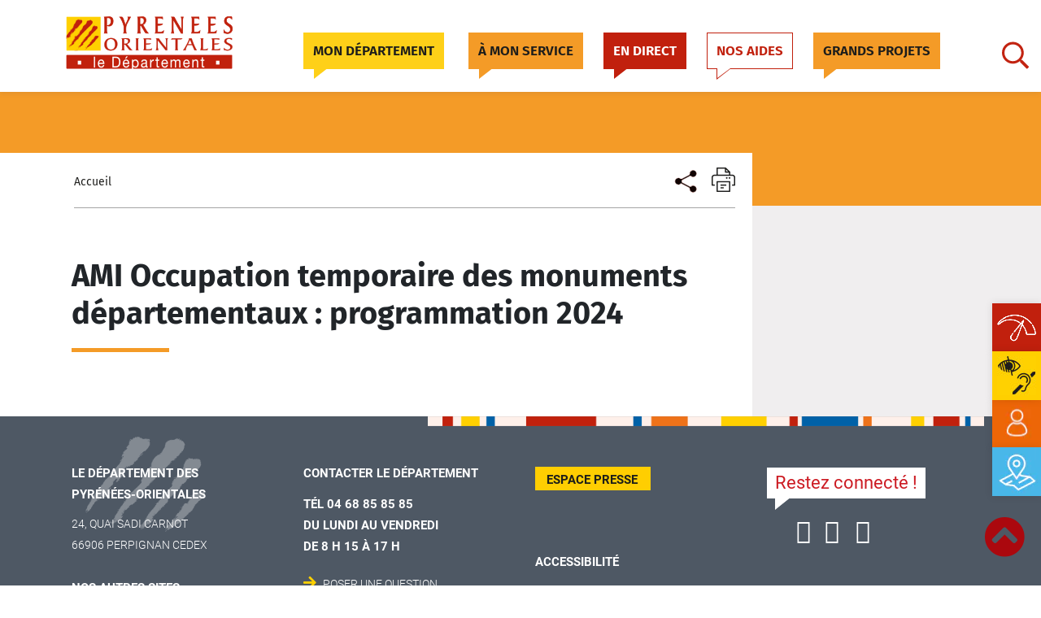

--- FILE ---
content_type: text/html; charset=UTF-8
request_url: https://www.ledepartement66.fr/document/ami-occupation-temporaire-des-monuments-departementaux-programmation-2024/
body_size: 26447
content:
<!DOCTYPE html>
<html lang="en-US">
<head><meta name="Generator" content="Drupal 9 (https://www.drupal.org)" />
<meta name="MobileOptimized" content="width" />
<meta name="HandheldFriendly" content="true" />
<meta charset="UTF-8"><script>if(navigator.userAgent.match(/MSIE|Internet Explorer/i)||navigator.userAgent.match(/Trident\/7\..*?rv:11/i)){var href=document.location.href;if(!href.match(/[?&]nowprocket/)){if(href.indexOf("?")==-1){if(href.indexOf("#")==-1){document.location.href=href+"?nowprocket=1"}else{document.location.href=href.replace("#","?nowprocket=1#")}}else{if(href.indexOf("#")==-1){document.location.href=href+"&nowprocket=1"}else{document.location.href=href.replace("#","&nowprocket=1#")}}}}</script><script>(()=>{class RocketLazyLoadScripts{constructor(){this.v="2.0.4",this.userEvents=["keydown","keyup","mousedown","mouseup","mousemove","mouseover","mouseout","touchmove","touchstart","touchend","touchcancel","wheel","click","dblclick","input"],this.attributeEvents=["onblur","onclick","oncontextmenu","ondblclick","onfocus","onmousedown","onmouseenter","onmouseleave","onmousemove","onmouseout","onmouseover","onmouseup","onmousewheel","onscroll","onsubmit"]}async t(){this.i(),this.o(),/iP(ad|hone)/.test(navigator.userAgent)&&this.h(),this.u(),this.l(this),this.m(),this.k(this),this.p(this),this._(),await Promise.all([this.R(),this.L()]),this.lastBreath=Date.now(),this.S(this),this.P(),this.D(),this.O(),this.M(),await this.C(this.delayedScripts.normal),await this.C(this.delayedScripts.defer),await this.C(this.delayedScripts.async),await this.T(),await this.F(),await this.j(),await this.A(),window.dispatchEvent(new Event("rocket-allScriptsLoaded")),this.everythingLoaded=!0,this.lastTouchEnd&&await new Promise(t=>setTimeout(t,500-Date.now()+this.lastTouchEnd)),this.I(),this.H(),this.U(),this.W()}i(){this.CSPIssue=sessionStorage.getItem("rocketCSPIssue"),document.addEventListener("securitypolicyviolation",t=>{this.CSPIssue||"script-src-elem"!==t.violatedDirective||"data"!==t.blockedURI||(this.CSPIssue=!0,sessionStorage.setItem("rocketCSPIssue",!0))},{isRocket:!0})}o(){window.addEventListener("pageshow",t=>{this.persisted=t.persisted,this.realWindowLoadedFired=!0},{isRocket:!0}),window.addEventListener("pagehide",()=>{this.onFirstUserAction=null},{isRocket:!0})}h(){let t;function e(e){t=e}window.addEventListener("touchstart",e,{isRocket:!0}),window.addEventListener("touchend",function i(o){o.changedTouches[0]&&t.changedTouches[0]&&Math.abs(o.changedTouches[0].pageX-t.changedTouches[0].pageX)<10&&Math.abs(o.changedTouches[0].pageY-t.changedTouches[0].pageY)<10&&o.timeStamp-t.timeStamp<200&&(window.removeEventListener("touchstart",e,{isRocket:!0}),window.removeEventListener("touchend",i,{isRocket:!0}),"INPUT"===o.target.tagName&&"text"===o.target.type||(o.target.dispatchEvent(new TouchEvent("touchend",{target:o.target,bubbles:!0})),o.target.dispatchEvent(new MouseEvent("mouseover",{target:o.target,bubbles:!0})),o.target.dispatchEvent(new PointerEvent("click",{target:o.target,bubbles:!0,cancelable:!0,detail:1,clientX:o.changedTouches[0].clientX,clientY:o.changedTouches[0].clientY})),event.preventDefault()))},{isRocket:!0})}q(t){this.userActionTriggered||("mousemove"!==t.type||this.firstMousemoveIgnored?"keyup"===t.type||"mouseover"===t.type||"mouseout"===t.type||(this.userActionTriggered=!0,this.onFirstUserAction&&this.onFirstUserAction()):this.firstMousemoveIgnored=!0),"click"===t.type&&t.preventDefault(),t.stopPropagation(),t.stopImmediatePropagation(),"touchstart"===this.lastEvent&&"touchend"===t.type&&(this.lastTouchEnd=Date.now()),"click"===t.type&&(this.lastTouchEnd=0),this.lastEvent=t.type,t.composedPath&&t.composedPath()[0].getRootNode()instanceof ShadowRoot&&(t.rocketTarget=t.composedPath()[0]),this.savedUserEvents.push(t)}u(){this.savedUserEvents=[],this.userEventHandler=this.q.bind(this),this.userEvents.forEach(t=>window.addEventListener(t,this.userEventHandler,{passive:!1,isRocket:!0})),document.addEventListener("visibilitychange",this.userEventHandler,{isRocket:!0})}U(){this.userEvents.forEach(t=>window.removeEventListener(t,this.userEventHandler,{passive:!1,isRocket:!0})),document.removeEventListener("visibilitychange",this.userEventHandler,{isRocket:!0}),this.savedUserEvents.forEach(t=>{(t.rocketTarget||t.target).dispatchEvent(new window[t.constructor.name](t.type,t))})}m(){const t="return false",e=Array.from(this.attributeEvents,t=>"data-rocket-"+t),i="["+this.attributeEvents.join("],[")+"]",o="[data-rocket-"+this.attributeEvents.join("],[data-rocket-")+"]",s=(e,i,o)=>{o&&o!==t&&(e.setAttribute("data-rocket-"+i,o),e["rocket"+i]=new Function("event",o),e.setAttribute(i,t))};new MutationObserver(t=>{for(const n of t)"attributes"===n.type&&(n.attributeName.startsWith("data-rocket-")||this.everythingLoaded?n.attributeName.startsWith("data-rocket-")&&this.everythingLoaded&&this.N(n.target,n.attributeName.substring(12)):s(n.target,n.attributeName,n.target.getAttribute(n.attributeName))),"childList"===n.type&&n.addedNodes.forEach(t=>{if(t.nodeType===Node.ELEMENT_NODE)if(this.everythingLoaded)for(const i of[t,...t.querySelectorAll(o)])for(const t of i.getAttributeNames())e.includes(t)&&this.N(i,t.substring(12));else for(const e of[t,...t.querySelectorAll(i)])for(const t of e.getAttributeNames())this.attributeEvents.includes(t)&&s(e,t,e.getAttribute(t))})}).observe(document,{subtree:!0,childList:!0,attributeFilter:[...this.attributeEvents,...e]})}I(){this.attributeEvents.forEach(t=>{document.querySelectorAll("[data-rocket-"+t+"]").forEach(e=>{this.N(e,t)})})}N(t,e){const i=t.getAttribute("data-rocket-"+e);i&&(t.setAttribute(e,i),t.removeAttribute("data-rocket-"+e))}k(t){Object.defineProperty(HTMLElement.prototype,"onclick",{get(){return this.rocketonclick||null},set(e){this.rocketonclick=e,this.setAttribute(t.everythingLoaded?"onclick":"data-rocket-onclick","this.rocketonclick(event)")}})}S(t){function e(e,i){let o=e[i];e[i]=null,Object.defineProperty(e,i,{get:()=>o,set(s){t.everythingLoaded?o=s:e["rocket"+i]=o=s}})}e(document,"onreadystatechange"),e(window,"onload"),e(window,"onpageshow");try{Object.defineProperty(document,"readyState",{get:()=>t.rocketReadyState,set(e){t.rocketReadyState=e},configurable:!0}),document.readyState="loading"}catch(t){console.log("WPRocket DJE readyState conflict, bypassing")}}l(t){this.originalAddEventListener=EventTarget.prototype.addEventListener,this.originalRemoveEventListener=EventTarget.prototype.removeEventListener,this.savedEventListeners=[],EventTarget.prototype.addEventListener=function(e,i,o){o&&o.isRocket||!t.B(e,this)&&!t.userEvents.includes(e)||t.B(e,this)&&!t.userActionTriggered||e.startsWith("rocket-")||t.everythingLoaded?t.originalAddEventListener.call(this,e,i,o):(t.savedEventListeners.push({target:this,remove:!1,type:e,func:i,options:o}),"mouseenter"!==e&&"mouseleave"!==e||t.originalAddEventListener.call(this,e,t.savedUserEvents.push,o))},EventTarget.prototype.removeEventListener=function(e,i,o){o&&o.isRocket||!t.B(e,this)&&!t.userEvents.includes(e)||t.B(e,this)&&!t.userActionTriggered||e.startsWith("rocket-")||t.everythingLoaded?t.originalRemoveEventListener.call(this,e,i,o):t.savedEventListeners.push({target:this,remove:!0,type:e,func:i,options:o})}}J(t,e){this.savedEventListeners=this.savedEventListeners.filter(i=>{let o=i.type,s=i.target||window;return e!==o||t!==s||(this.B(o,s)&&(i.type="rocket-"+o),this.$(i),!1)})}H(){EventTarget.prototype.addEventListener=this.originalAddEventListener,EventTarget.prototype.removeEventListener=this.originalRemoveEventListener,this.savedEventListeners.forEach(t=>this.$(t))}$(t){t.remove?this.originalRemoveEventListener.call(t.target,t.type,t.func,t.options):this.originalAddEventListener.call(t.target,t.type,t.func,t.options)}p(t){let e;function i(e){return t.everythingLoaded?e:e.split(" ").map(t=>"load"===t||t.startsWith("load.")?"rocket-jquery-load":t).join(" ")}function o(o){function s(e){const s=o.fn[e];o.fn[e]=o.fn.init.prototype[e]=function(){return this[0]===window&&t.userActionTriggered&&("string"==typeof arguments[0]||arguments[0]instanceof String?arguments[0]=i(arguments[0]):"object"==typeof arguments[0]&&Object.keys(arguments[0]).forEach(t=>{const e=arguments[0][t];delete arguments[0][t],arguments[0][i(t)]=e})),s.apply(this,arguments),this}}if(o&&o.fn&&!t.allJQueries.includes(o)){const e={DOMContentLoaded:[],"rocket-DOMContentLoaded":[]};for(const t in e)document.addEventListener(t,()=>{e[t].forEach(t=>t())},{isRocket:!0});o.fn.ready=o.fn.init.prototype.ready=function(i){function s(){parseInt(o.fn.jquery)>2?setTimeout(()=>i.bind(document)(o)):i.bind(document)(o)}return"function"==typeof i&&(t.realDomReadyFired?!t.userActionTriggered||t.fauxDomReadyFired?s():e["rocket-DOMContentLoaded"].push(s):e.DOMContentLoaded.push(s)),o([])},s("on"),s("one"),s("off"),t.allJQueries.push(o)}e=o}t.allJQueries=[],o(window.jQuery),Object.defineProperty(window,"jQuery",{get:()=>e,set(t){o(t)}})}P(){const t=new Map;document.write=document.writeln=function(e){const i=document.currentScript,o=document.createRange(),s=i.parentElement;let n=t.get(i);void 0===n&&(n=i.nextSibling,t.set(i,n));const c=document.createDocumentFragment();o.setStart(c,0),c.appendChild(o.createContextualFragment(e)),s.insertBefore(c,n)}}async R(){return new Promise(t=>{this.userActionTriggered?t():this.onFirstUserAction=t})}async L(){return new Promise(t=>{document.addEventListener("DOMContentLoaded",()=>{this.realDomReadyFired=!0,t()},{isRocket:!0})})}async j(){return this.realWindowLoadedFired?Promise.resolve():new Promise(t=>{window.addEventListener("load",t,{isRocket:!0})})}M(){this.pendingScripts=[];this.scriptsMutationObserver=new MutationObserver(t=>{for(const e of t)e.addedNodes.forEach(t=>{"SCRIPT"!==t.tagName||t.noModule||t.isWPRocket||this.pendingScripts.push({script:t,promise:new Promise(e=>{const i=()=>{const i=this.pendingScripts.findIndex(e=>e.script===t);i>=0&&this.pendingScripts.splice(i,1),e()};t.addEventListener("load",i,{isRocket:!0}),t.addEventListener("error",i,{isRocket:!0}),setTimeout(i,1e3)})})})}),this.scriptsMutationObserver.observe(document,{childList:!0,subtree:!0})}async F(){await this.X(),this.pendingScripts.length?(await this.pendingScripts[0].promise,await this.F()):this.scriptsMutationObserver.disconnect()}D(){this.delayedScripts={normal:[],async:[],defer:[]},document.querySelectorAll("script[type$=rocketlazyloadscript]").forEach(t=>{t.hasAttribute("data-rocket-src")?t.hasAttribute("async")&&!1!==t.async?this.delayedScripts.async.push(t):t.hasAttribute("defer")&&!1!==t.defer||"module"===t.getAttribute("data-rocket-type")?this.delayedScripts.defer.push(t):this.delayedScripts.normal.push(t):this.delayedScripts.normal.push(t)})}async _(){await this.L();let t=[];document.querySelectorAll("script[type$=rocketlazyloadscript][data-rocket-src]").forEach(e=>{let i=e.getAttribute("data-rocket-src");if(i&&!i.startsWith("data:")){i.startsWith("//")&&(i=location.protocol+i);try{const o=new URL(i).origin;o!==location.origin&&t.push({src:o,crossOrigin:e.crossOrigin||"module"===e.getAttribute("data-rocket-type")})}catch(t){}}}),t=[...new Map(t.map(t=>[JSON.stringify(t),t])).values()],this.Y(t,"preconnect")}async G(t){if(await this.K(),!0!==t.noModule||!("noModule"in HTMLScriptElement.prototype))return new Promise(e=>{let i;function o(){(i||t).setAttribute("data-rocket-status","executed"),e()}try{if(navigator.userAgent.includes("Firefox/")||""===navigator.vendor||this.CSPIssue)i=document.createElement("script"),[...t.attributes].forEach(t=>{let e=t.nodeName;"type"!==e&&("data-rocket-type"===e&&(e="type"),"data-rocket-src"===e&&(e="src"),i.setAttribute(e,t.nodeValue))}),t.text&&(i.text=t.text),t.nonce&&(i.nonce=t.nonce),i.hasAttribute("src")?(i.addEventListener("load",o,{isRocket:!0}),i.addEventListener("error",()=>{i.setAttribute("data-rocket-status","failed-network"),e()},{isRocket:!0}),setTimeout(()=>{i.isConnected||e()},1)):(i.text=t.text,o()),i.isWPRocket=!0,t.parentNode.replaceChild(i,t);else{const i=t.getAttribute("data-rocket-type"),s=t.getAttribute("data-rocket-src");i?(t.type=i,t.removeAttribute("data-rocket-type")):t.removeAttribute("type"),t.addEventListener("load",o,{isRocket:!0}),t.addEventListener("error",i=>{this.CSPIssue&&i.target.src.startsWith("data:")?(console.log("WPRocket: CSP fallback activated"),t.removeAttribute("src"),this.G(t).then(e)):(t.setAttribute("data-rocket-status","failed-network"),e())},{isRocket:!0}),s?(t.fetchPriority="high",t.removeAttribute("data-rocket-src"),t.src=s):t.src="data:text/javascript;base64,"+window.btoa(unescape(encodeURIComponent(t.text)))}}catch(i){t.setAttribute("data-rocket-status","failed-transform"),e()}});t.setAttribute("data-rocket-status","skipped")}async C(t){const e=t.shift();return e?(e.isConnected&&await this.G(e),this.C(t)):Promise.resolve()}O(){this.Y([...this.delayedScripts.normal,...this.delayedScripts.defer,...this.delayedScripts.async],"preload")}Y(t,e){this.trash=this.trash||[];let i=!0;var o=document.createDocumentFragment();t.forEach(t=>{const s=t.getAttribute&&t.getAttribute("data-rocket-src")||t.src;if(s&&!s.startsWith("data:")){const n=document.createElement("link");n.href=s,n.rel=e,"preconnect"!==e&&(n.as="script",n.fetchPriority=i?"high":"low"),t.getAttribute&&"module"===t.getAttribute("data-rocket-type")&&(n.crossOrigin=!0),t.crossOrigin&&(n.crossOrigin=t.crossOrigin),t.integrity&&(n.integrity=t.integrity),t.nonce&&(n.nonce=t.nonce),o.appendChild(n),this.trash.push(n),i=!1}}),document.head.appendChild(o)}W(){this.trash.forEach(t=>t.remove())}async T(){try{document.readyState="interactive"}catch(t){}this.fauxDomReadyFired=!0;try{await this.K(),this.J(document,"readystatechange"),document.dispatchEvent(new Event("rocket-readystatechange")),await this.K(),document.rocketonreadystatechange&&document.rocketonreadystatechange(),await this.K(),this.J(document,"DOMContentLoaded"),document.dispatchEvent(new Event("rocket-DOMContentLoaded")),await this.K(),this.J(window,"DOMContentLoaded"),window.dispatchEvent(new Event("rocket-DOMContentLoaded"))}catch(t){console.error(t)}}async A(){try{document.readyState="complete"}catch(t){}try{await this.K(),this.J(document,"readystatechange"),document.dispatchEvent(new Event("rocket-readystatechange")),await this.K(),document.rocketonreadystatechange&&document.rocketonreadystatechange(),await this.K(),this.J(window,"load"),window.dispatchEvent(new Event("rocket-load")),await this.K(),window.rocketonload&&window.rocketonload(),await this.K(),this.allJQueries.forEach(t=>t(window).trigger("rocket-jquery-load")),await this.K(),this.J(window,"pageshow");const t=new Event("rocket-pageshow");t.persisted=this.persisted,window.dispatchEvent(t),await this.K(),window.rocketonpageshow&&window.rocketonpageshow({persisted:this.persisted})}catch(t){console.error(t)}}async K(){Date.now()-this.lastBreath>45&&(await this.X(),this.lastBreath=Date.now())}async X(){return document.hidden?new Promise(t=>setTimeout(t)):new Promise(t=>requestAnimationFrame(t))}B(t,e){return e===document&&"readystatechange"===t||(e===document&&"DOMContentLoaded"===t||(e===window&&"DOMContentLoaded"===t||(e===window&&"load"===t||e===window&&"pageshow"===t)))}static run(){(new RocketLazyLoadScripts).t()}}RocketLazyLoadScripts.run()})();</script>
    
    <meta http-equiv="X-UA-Compatible" content="IE=edge">
    <meta name="viewport" content="width=device-width, initial-scale=1, shrink-to-fit=no">
    <meta name="mobile-web-app-capable" content="yes">
    <meta name="apple-mobile-web-app-capable" content="yes">
    <meta name="apple-mobile-web-app-title" content="Département 66 - Le Département des Pyrénées-Orientales">
    <meta name="google-site-verification" content="gYD1qLU52XnFn4mWiy0xKULxUWHkMJj_PsugJzjMJJo" />
    <link rel="profile" href="http://gmpg.org/xfn/11">
    <link rel="pingback" href="https://www.ledepartement66.fr/xmlrpc.php">
        <meta name='robots' content='index, follow, max-image-preview:large, max-snippet:-1, max-video-preview:-1' />
	<style>img:is([sizes="auto" i], [sizes^="auto," i]) { contain-intrinsic-size: 3000px 1500px }</style>
	
	
	<title>AMI Occupation temporaire des monuments départementaux : programmation 2024 - Département 66</title>
	<link rel="canonical" href="https://www.ledepartement66.fr/document/ami-occupation-temporaire-des-monuments-departementaux-programmation-2024/" />
	<meta property="og:locale" content="en_US" />
	<meta property="og:type" content="article" />
	<meta property="og:title" content="AMI Occupation temporaire des monuments départementaux : programmation 2024 - Département 66" />
	<meta property="og:url" content="https://www.ledepartement66.fr/document/ami-occupation-temporaire-des-monuments-departementaux-programmation-2024/" />
	<meta property="og:site_name" content="Département 66" />
	<meta property="article:publisher" content="https://www.facebook.com" />
	<meta name="twitter:card" content="summary_large_image" />
	<script type="application/ld+json" class="yoast-schema-graph">{"@context":"https://schema.org","@graph":[{"@type":"WebPage","@id":"https://www.ledepartement66.fr/document/ami-occupation-temporaire-des-monuments-departementaux-programmation-2024/","url":"https://www.ledepartement66.fr/document/ami-occupation-temporaire-des-monuments-departementaux-programmation-2024/","name":"AMI Occupation temporaire des monuments départementaux : programmation 2024 - Département 66","isPartOf":{"@id":"https://www.ledepartement66.fr/#website"},"datePublished":"2024-03-01T10:38:35+00:00","breadcrumb":{"@id":"https://www.ledepartement66.fr/document/ami-occupation-temporaire-des-monuments-departementaux-programmation-2024/#breadcrumb"},"inLanguage":"en-US","potentialAction":[{"@type":"ReadAction","target":["https://www.ledepartement66.fr/document/ami-occupation-temporaire-des-monuments-departementaux-programmation-2024/"]}]},{"@type":"BreadcrumbList","@id":"https://www.ledepartement66.fr/document/ami-occupation-temporaire-des-monuments-departementaux-programmation-2024/#breadcrumb","itemListElement":[{"@type":"ListItem","position":1,"name":"Home","item":"https://www.ledepartement66.fr/"},{"@type":"ListItem","position":2,"name":"Document PDF","item":"https://www.ledepartement66.fr/document/"},{"@type":"ListItem","position":3,"name":"AMI Occupation temporaire des monuments départementaux : programmation 2024"}]},{"@type":"WebSite","@id":"https://www.ledepartement66.fr/#website","url":"https://www.ledepartement66.fr/","name":"Département 66","description":"Le Département des Pyrénées-Orientales","potentialAction":[{"@type":"SearchAction","target":{"@type":"EntryPoint","urlTemplate":"https://www.ledepartement66.fr/?s={search_term_string}"},"query-input":{"@type":"PropertyValueSpecification","valueRequired":true,"valueName":"search_term_string"}}],"inLanguage":"en-US"}]}</script>
	
<link rel='dns-prefetch' href='//cdn-cloud.fra1.digitaloceanspaces.com' />
<link href='https://cdn-cloud.fra1.digitaloceanspaces.com' rel='preconnect' />
<link rel="alternate" type="application/rss+xml" title="Département 66 &raquo; Feed" href="https://www.ledepartement66.fr/feed/" />
<link rel="alternate" type="application/rss+xml" title="Département 66 &raquo; Comments Feed" href="https://www.ledepartement66.fr/comments/feed/" />
<link data-minify="1" rel='stylesheet' id='ptl-slick-css-css' href='https://www.ledepartement66.fr/contents/cache/min/1/wp-content/themes/ptl-theme-master/assets/css/slick-theme.css?ver=1768466445'  media='all' />
<link data-minify="1" rel='stylesheet' id='ptl-global-css-css' href='https://www.ledepartement66.fr/contents/cache/min/1/wp-content/themes/ptl-theme-master/assets/css/global.min.css?ver=1768466445'  media='all' />
<link rel='stylesheet' id='ptl-select2-css-css' href='https://www.ledepartement66.fr/template/assets/css/select2.min.css'  media='all' />
<link data-minify="1" rel='stylesheet' id='ptl-fonts-css-css' href='https://www.ledepartement66.fr/contents/cache/min/1/wp-content/themes/ptl-theme-master/assets/css/font.css?ver=1768466445'  media='all' />
<link data-minify="1" rel='stylesheet' id='ptl-custom-css-css' href='https://www.ledepartement66.fr/contents/cache/min/1/wp-content/themes/ptl-theme-master/assets/css/custom-style.css?ver=1768466445'  media='all' />
<link data-minify="1" rel='stylesheet' id='ptl-custom-css-responsive-css' href='https://www.ledepartement66.fr/contents/cache/min/1/wp-content/themes/ptl-theme-master/assets/css/custom-style-responsive.css?ver=1768466445'  media='all' />
<link data-minify="1" rel='stylesheet' id='ptl-map-css-css' href='https://www.ledepartement66.fr/contents/cache/min/1/wp-content/themes/ptl-theme-master/assets/css/map.css?ver=1768466445'  media='all' />
<link data-minify="1" rel='stylesheet' id='social-media-style-css' href='https://www.ledepartement66.fr/contents/cache/min/1/wp-content/themes/ptl-theme-master/inc/lib/social-media/inc/css/style.css?ver=1768466445'  media='all' />
<link data-minify="1" rel='stylesheet' id='social-media-style-responsive-css' href='https://www.ledepartement66.fr/contents/cache/min/1/wp-content/themes/ptl-theme-master/inc/lib/social-media/inc/css/responsive-style.css?ver=1768466445'  media='all' />
<link data-minify="1" rel='stylesheet' id='ptl-swiper-custom-css-css' href='https://www.ledepartement66.fr/contents/cache/min/1/wp-content/themes/ptl-theme-master/assets/css/swiper-bundle.css?ver=1768466445'  media='all' />
<link data-minify="1" rel='stylesheet' id='swiper-bundle-css-css' href='https://www.ledepartement66.fr/contents/cache/min/1/wp-content/themes/ptl-theme-master/assets/css/swiper-custom-style.css?ver=1768466445'  media='all' />
<link rel='stylesheet' id='wp-block-library-css' href='https://www.ledepartement66.fr/resources/css/dist/block-library/style.min.css?ver=6.8.3'  media='all' />
<style id='classic-theme-styles-inline-css' >
/*! This file is auto-generated */
.wp-block-button__link{color:#fff;background-color:#32373c;border-radius:9999px;box-shadow:none;text-decoration:none;padding:calc(.667em + 2px) calc(1.333em + 2px);font-size:1.125em}.wp-block-file__button{background:#32373c;color:#fff;text-decoration:none}
</style>
<style id='global-styles-inline-css' >
:root{--wp--preset--aspect-ratio--square: 1;--wp--preset--aspect-ratio--4-3: 4/3;--wp--preset--aspect-ratio--3-4: 3/4;--wp--preset--aspect-ratio--3-2: 3/2;--wp--preset--aspect-ratio--2-3: 2/3;--wp--preset--aspect-ratio--16-9: 16/9;--wp--preset--aspect-ratio--9-16: 9/16;--wp--preset--color--black: #000000;--wp--preset--color--cyan-bluish-gray: #abb8c3;--wp--preset--color--white: #ffffff;--wp--preset--color--pale-pink: #f78da7;--wp--preset--color--vivid-red: #cf2e2e;--wp--preset--color--luminous-vivid-orange: #ff6900;--wp--preset--color--luminous-vivid-amber: #fcb900;--wp--preset--color--light-green-cyan: #7bdcb5;--wp--preset--color--vivid-green-cyan: #00d084;--wp--preset--color--pale-cyan-blue: #8ed1fc;--wp--preset--color--vivid-cyan-blue: #0693e3;--wp--preset--color--vivid-purple: #9b51e0;--wp--preset--gradient--vivid-cyan-blue-to-vivid-purple: linear-gradient(135deg,rgba(6,147,227,1) 0%,rgb(155,81,224) 100%);--wp--preset--gradient--light-green-cyan-to-vivid-green-cyan: linear-gradient(135deg,rgb(122,220,180) 0%,rgb(0,208,130) 100%);--wp--preset--gradient--luminous-vivid-amber-to-luminous-vivid-orange: linear-gradient(135deg,rgba(252,185,0,1) 0%,rgba(255,105,0,1) 100%);--wp--preset--gradient--luminous-vivid-orange-to-vivid-red: linear-gradient(135deg,rgba(255,105,0,1) 0%,rgb(207,46,46) 100%);--wp--preset--gradient--very-light-gray-to-cyan-bluish-gray: linear-gradient(135deg,rgb(238,238,238) 0%,rgb(169,184,195) 100%);--wp--preset--gradient--cool-to-warm-spectrum: linear-gradient(135deg,rgb(74,234,220) 0%,rgb(151,120,209) 20%,rgb(207,42,186) 40%,rgb(238,44,130) 60%,rgb(251,105,98) 80%,rgb(254,248,76) 100%);--wp--preset--gradient--blush-light-purple: linear-gradient(135deg,rgb(255,206,236) 0%,rgb(152,150,240) 100%);--wp--preset--gradient--blush-bordeaux: linear-gradient(135deg,rgb(254,205,165) 0%,rgb(254,45,45) 50%,rgb(107,0,62) 100%);--wp--preset--gradient--luminous-dusk: linear-gradient(135deg,rgb(255,203,112) 0%,rgb(199,81,192) 50%,rgb(65,88,208) 100%);--wp--preset--gradient--pale-ocean: linear-gradient(135deg,rgb(255,245,203) 0%,rgb(182,227,212) 50%,rgb(51,167,181) 100%);--wp--preset--gradient--electric-grass: linear-gradient(135deg,rgb(202,248,128) 0%,rgb(113,206,126) 100%);--wp--preset--gradient--midnight: linear-gradient(135deg,rgb(2,3,129) 0%,rgb(40,116,252) 100%);--wp--preset--font-size--small: 13px;--wp--preset--font-size--medium: 20px;--wp--preset--font-size--large: 36px;--wp--preset--font-size--x-large: 42px;--wp--preset--spacing--20: 0.44rem;--wp--preset--spacing--30: 0.67rem;--wp--preset--spacing--40: 1rem;--wp--preset--spacing--50: 1.5rem;--wp--preset--spacing--60: 2.25rem;--wp--preset--spacing--70: 3.38rem;--wp--preset--spacing--80: 5.06rem;--wp--preset--shadow--natural: 6px 6px 9px rgba(0, 0, 0, 0.2);--wp--preset--shadow--deep: 12px 12px 50px rgba(0, 0, 0, 0.4);--wp--preset--shadow--sharp: 6px 6px 0px rgba(0, 0, 0, 0.2);--wp--preset--shadow--outlined: 6px 6px 0px -3px rgba(255, 255, 255, 1), 6px 6px rgba(0, 0, 0, 1);--wp--preset--shadow--crisp: 6px 6px 0px rgba(0, 0, 0, 1);}:where(.is-layout-flex){gap: 0.5em;}:where(.is-layout-grid){gap: 0.5em;}body .is-layout-flex{display: flex;}.is-layout-flex{flex-wrap: wrap;align-items: center;}.is-layout-flex > :is(*, div){margin: 0;}body .is-layout-grid{display: grid;}.is-layout-grid > :is(*, div){margin: 0;}:where(.wp-block-columns.is-layout-flex){gap: 2em;}:where(.wp-block-columns.is-layout-grid){gap: 2em;}:where(.wp-block-post-template.is-layout-flex){gap: 1.25em;}:where(.wp-block-post-template.is-layout-grid){gap: 1.25em;}.has-black-color{color: var(--wp--preset--color--black) !important;}.has-cyan-bluish-gray-color{color: var(--wp--preset--color--cyan-bluish-gray) !important;}.has-white-color{color: var(--wp--preset--color--white) !important;}.has-pale-pink-color{color: var(--wp--preset--color--pale-pink) !important;}.has-vivid-red-color{color: var(--wp--preset--color--vivid-red) !important;}.has-luminous-vivid-orange-color{color: var(--wp--preset--color--luminous-vivid-orange) !important;}.has-luminous-vivid-amber-color{color: var(--wp--preset--color--luminous-vivid-amber) !important;}.has-light-green-cyan-color{color: var(--wp--preset--color--light-green-cyan) !important;}.has-vivid-green-cyan-color{color: var(--wp--preset--color--vivid-green-cyan) !important;}.has-pale-cyan-blue-color{color: var(--wp--preset--color--pale-cyan-blue) !important;}.has-vivid-cyan-blue-color{color: var(--wp--preset--color--vivid-cyan-blue) !important;}.has-vivid-purple-color{color: var(--wp--preset--color--vivid-purple) !important;}.has-black-background-color{background-color: var(--wp--preset--color--black) !important;}.has-cyan-bluish-gray-background-color{background-color: var(--wp--preset--color--cyan-bluish-gray) !important;}.has-white-background-color{background-color: var(--wp--preset--color--white) !important;}.has-pale-pink-background-color{background-color: var(--wp--preset--color--pale-pink) !important;}.has-vivid-red-background-color{background-color: var(--wp--preset--color--vivid-red) !important;}.has-luminous-vivid-orange-background-color{background-color: var(--wp--preset--color--luminous-vivid-orange) !important;}.has-luminous-vivid-amber-background-color{background-color: var(--wp--preset--color--luminous-vivid-amber) !important;}.has-light-green-cyan-background-color{background-color: var(--wp--preset--color--light-green-cyan) !important;}.has-vivid-green-cyan-background-color{background-color: var(--wp--preset--color--vivid-green-cyan) !important;}.has-pale-cyan-blue-background-color{background-color: var(--wp--preset--color--pale-cyan-blue) !important;}.has-vivid-cyan-blue-background-color{background-color: var(--wp--preset--color--vivid-cyan-blue) !important;}.has-vivid-purple-background-color{background-color: var(--wp--preset--color--vivid-purple) !important;}.has-black-border-color{border-color: var(--wp--preset--color--black) !important;}.has-cyan-bluish-gray-border-color{border-color: var(--wp--preset--color--cyan-bluish-gray) !important;}.has-white-border-color{border-color: var(--wp--preset--color--white) !important;}.has-pale-pink-border-color{border-color: var(--wp--preset--color--pale-pink) !important;}.has-vivid-red-border-color{border-color: var(--wp--preset--color--vivid-red) !important;}.has-luminous-vivid-orange-border-color{border-color: var(--wp--preset--color--luminous-vivid-orange) !important;}.has-luminous-vivid-amber-border-color{border-color: var(--wp--preset--color--luminous-vivid-amber) !important;}.has-light-green-cyan-border-color{border-color: var(--wp--preset--color--light-green-cyan) !important;}.has-vivid-green-cyan-border-color{border-color: var(--wp--preset--color--vivid-green-cyan) !important;}.has-pale-cyan-blue-border-color{border-color: var(--wp--preset--color--pale-cyan-blue) !important;}.has-vivid-cyan-blue-border-color{border-color: var(--wp--preset--color--vivid-cyan-blue) !important;}.has-vivid-purple-border-color{border-color: var(--wp--preset--color--vivid-purple) !important;}.has-vivid-cyan-blue-to-vivid-purple-gradient-background{background: var(--wp--preset--gradient--vivid-cyan-blue-to-vivid-purple) !important;}.has-light-green-cyan-to-vivid-green-cyan-gradient-background{background: var(--wp--preset--gradient--light-green-cyan-to-vivid-green-cyan) !important;}.has-luminous-vivid-amber-to-luminous-vivid-orange-gradient-background{background: var(--wp--preset--gradient--luminous-vivid-amber-to-luminous-vivid-orange) !important;}.has-luminous-vivid-orange-to-vivid-red-gradient-background{background: var(--wp--preset--gradient--luminous-vivid-orange-to-vivid-red) !important;}.has-very-light-gray-to-cyan-bluish-gray-gradient-background{background: var(--wp--preset--gradient--very-light-gray-to-cyan-bluish-gray) !important;}.has-cool-to-warm-spectrum-gradient-background{background: var(--wp--preset--gradient--cool-to-warm-spectrum) !important;}.has-blush-light-purple-gradient-background{background: var(--wp--preset--gradient--blush-light-purple) !important;}.has-blush-bordeaux-gradient-background{background: var(--wp--preset--gradient--blush-bordeaux) !important;}.has-luminous-dusk-gradient-background{background: var(--wp--preset--gradient--luminous-dusk) !important;}.has-pale-ocean-gradient-background{background: var(--wp--preset--gradient--pale-ocean) !important;}.has-electric-grass-gradient-background{background: var(--wp--preset--gradient--electric-grass) !important;}.has-midnight-gradient-background{background: var(--wp--preset--gradient--midnight) !important;}.has-small-font-size{font-size: var(--wp--preset--font-size--small) !important;}.has-medium-font-size{font-size: var(--wp--preset--font-size--medium) !important;}.has-large-font-size{font-size: var(--wp--preset--font-size--large) !important;}.has-x-large-font-size{font-size: var(--wp--preset--font-size--x-large) !important;}
:where(.wp-block-post-template.is-layout-flex){gap: 1.25em;}:where(.wp-block-post-template.is-layout-grid){gap: 1.25em;}
:where(.wp-block-columns.is-layout-flex){gap: 2em;}:where(.wp-block-columns.is-layout-grid){gap: 2em;}
:root :where(.wp-block-pullquote){font-size: 1.5em;line-height: 1.6;}
</style>
<link data-minify="1" rel='stylesheet' id='rv-style-css' href='https://www.ledepartement66.fr/contents/cache/min/1/wp-content/plugins/responsivevoice-text-to-speech/includes/css/responsivevoice.css?ver=1768466445'  media='all' />
<link rel='stylesheet' id='pojo-a11y-css' href='https://www.ledepartement66.fr/apps/pojo-accessibility/assets/css/style.min.css?ver=1.0.0'  media='all' />
<script type="rocketlazyloadscript" data-rocket- data-rocket-src="https://www.ledepartement66.fr/resources/js/jquery/jquery.min.js?ver=3.7.1" id="jquery-core-js" data-rocket-defer defer></script>
<script type="rocketlazyloadscript" data-rocket- data-rocket-src="https://www.ledepartement66.fr/resources/js/jquery/jquery-migrate.min.js?ver=3.4.1" id="jquery-migrate-js" data-rocket-defer defer></script>
<script  id="file_uploads_nfpluginsettings-js-extra">
/* <![CDATA[ */
var params = {"clearLogRestUrl":"https:\/\/www.ledepartement66.fr\/wp-json\/nf-file-uploads\/debug-log\/delete-all","clearLogButtonId":"file_uploads_clear_debug_logger","downloadLogRestUrl":"https:\/\/www.ledepartement66.fr\/wp-json\/nf-file-uploads\/debug-log\/get-all","downloadLogButtonId":"file_uploads_download_debug_logger"};
/* ]]> */
</script>
<script type="rocketlazyloadscript" data-minify="1" data-rocket- data-rocket-src="https://www.ledepartement66.fr/contents/cache/min/1/wp-content/plugins/ninja-forms-uploads/assets/js/nfpluginsettings.js?ver=1768466445" id="file_uploads_nfpluginsettings-js" data-rocket-defer defer></script>
<script type="rocketlazyloadscript" data-minify="1" data-rocket- data-rocket-src="https://www.ledepartement66.fr/contents/cache/min/1/wp-content/plugins/responsivevoice-text-to-speech/includes/js/responsivevoice.js?ver=1768466445" id="responsive-voice-js" data-rocket-defer defer></script>
<script  id="responsive-voice-ajax-js-extra">
/* <![CDATA[ */
var ajax_voice_url = "https:\/\/www.ledepartement66.fr\/op-inback\/admin-ajax.php";
/* ]]> */
</script>
<script type="rocketlazyloadscript" data-minify="1" data-rocket- data-rocket-src="https://www.ledepartement66.fr/contents/cache/min/1/wp-content/plugins/responsivevoice-text-to-speech/includes/js/responsivevoice-ajax.js?ver=1768466445" id="responsive-voice-ajax-js" data-rocket-defer defer></script>
<script type="rocketlazyloadscript"></script><link rel="EditURI" type="application/rsd+xml" title="RSD" href="https://www.ledepartement66.fr/xmlrpc.php?rsd" />
<link rel="alternate" title="oEmbed (JSON)" type="application/json+oembed" href="https://www.ledepartement66.fr/wp-json/oembed/1.0/embed?url=https%3A%2F%2Fwww.ledepartement66.fr%2Fdocument%2Fami-occupation-temporaire-des-monuments-departementaux-programmation-2024%2F" />
<link rel="alternate" title="oEmbed (XML)" type="text/xml+oembed" href="https://www.ledepartement66.fr/wp-json/oembed/1.0/embed?url=https%3A%2F%2Fwww.ledepartement66.fr%2Fdocument%2Fami-occupation-temporaire-des-monuments-departementaux-programmation-2024%2F&#038;format=xml" />
<script type="rocketlazyloadscript">document.createElement( "picture" );if(!window.HTMLPictureElement && document.addEventListener) {window.addEventListener("DOMContentLoaded", function() {var s = document.createElement("script");s.src = "https://www.ledepartement66.fr/apps/webp-express/js/picturefill.min.js";document.body.appendChild(s);});}</script><style >
#pojo-a11y-toolbar .pojo-a11y-toolbar-toggle a{ background-color: #ffcf00;	color: #ffffff;}
#pojo-a11y-toolbar .pojo-a11y-toolbar-overlay, #pojo-a11y-toolbar .pojo-a11y-toolbar-overlay ul.pojo-a11y-toolbar-items.pojo-a11y-links{ border-color: #ffcf00;}
body.pojo-a11y-focusable a:focus{ outline-style: solid !important;	outline-width: 1px !important;	outline-color: #FF0000 !important;}
#pojo-a11y-toolbar{ top: 156px;}
#pojo-a11y-toolbar .pojo-a11y-toolbar-overlay{ background-color: #ffffff;}
#pojo-a11y-toolbar .pojo-a11y-toolbar-overlay ul.pojo-a11y-toolbar-items li.pojo-a11y-toolbar-item a, #pojo-a11y-toolbar .pojo-a11y-toolbar-overlay p.pojo-a11y-toolbar-title{ color: #333333;}
#pojo-a11y-toolbar .pojo-a11y-toolbar-overlay ul.pojo-a11y-toolbar-items li.pojo-a11y-toolbar-item a.active{ background-color: #ffcf00;	color: #ffffff;}
@media (max-width: 767px) { #pojo-a11y-toolbar { top: 50px !important; } }</style>
<link rel="icon" href="https://cdn-cloud.fra1.digitaloceanspaces.com/po66/wp-content/uploads/2019/06/cropped-logo-32x32.png" sizes="32x32" />
<link rel="icon" href="https://cdn-cloud.fra1.digitaloceanspaces.com/po66/wp-content/uploads/2019/06/cropped-logo-192x192.png" sizes="192x192" />
<link rel="apple-touch-icon" href="https://cdn-cloud.fra1.digitaloceanspaces.com/po66/wp-content/uploads/2019/06/cropped-logo-180x180.png" />
<meta name="msapplication-TileImage" content="https://cdn-cloud.fra1.digitaloceanspaces.com/po66/wp-content/uploads/2019/06/cropped-logo-270x270.png" />
		<style  id="wp-custom-css">
			h2:target {
    padding-top: 6em; 
    margin-top: -6em; 
}		</style>
		<noscript><style> .wpb_animate_when_almost_visible { opacity: 1; }</style></noscript>
    
    
    
    <script type="rocketlazyloadscript">
        (function(w, d, s, l, i) {
            w[l] = w[l] || [];
            w[l].push({
                'gtm.start': new Date().getTime(),
                event: 'gtm.js'
            });
            var f = d.getElementsByTagName(s)[0],
                j = d.createElement(s),
                dl = l != 'dataLayer' ? '&l=' + l : '';
            j.defer = true;
            j.src =
                'https://www.googletagmanager.com/gtm.js?id=' + i + dl;
            f.parentNode.insertBefore(j, f);
        })(window, document, 'script', 'dataLayer', 'GTM-THPNGQW');
    </script>
    
    
    
</head>
<body class="wp-singular document-template-default single single-document postid-111001 wp-theme-ptl-theme-master wpb-js-composer js-comp-ver-8.7.2 vc_responsive">
            <a id="pojo-a11y-skip-content" class="pojo-skip-link pojo-skip-content" tabindex="1" accesskey="s" href="#content">Skip to content</a>
                <nav id="pojo-a11y-toolbar" class="pojo-a11y-toolbar-left pojo-a11y-hidden-phone" role="navigation">
            <div class="pojo-a11y-toolbar-toggle">
                <a class="pojo-a11y-toolbar-link pojo-a11y-toolbar-toggle-link" href="javascript:void(0);" title="Accessibilités">
                    <span class="pojo-sr-only sr-only">Open toolbar</span>
                    
                </a>
            </div>
            <div class="pojo-a11y-toolbar-overlay">
                <div class="pojo-a11y-toolbar-inner">
                    <p class="pojo-a11y-toolbar-title">Accessibilités</p>
                    
                    <ul class="pojo-a11y-toolbar-items pojo-a11y-tools">
                                                                            <li class="pojo-a11y-toolbar-item">
                                <a href="#" class="pojo-a11y-toolbar-link pojo-a11y-btn-resize-font pojo-a11y-btn-resize-plus" data-action="resize-plus" data-action-group="resize" tabindex="-1">
                                    <span class="pojo-a11y-toolbar-icon"><svg version="1.1" xmlns="http://www.w3.org/2000/svg" width="1em" viewBox="0 0 448 448"><path fill="currentColor" d="M256 200v16c0 4.25-3.75 8-8 8h-56v56c0 4.25-3.75 8-8 8h-16c-4.25 0-8-3.75-8-8v-56h-56c-4.25 0-8-3.75-8-8v-16c0-4.25 3.75-8 8-8h56v-56c0-4.25 3.75-8 8-8h16c4.25 0 8 3.75 8 8v56h56c4.25 0 8 3.75 8 8zM288 208c0-61.75-50.25-112-112-112s-112 50.25-112 112 50.25 112 112 112 112-50.25 112-112zM416 416c0 17.75-14.25 32-32 32-8.5 0-16.75-3.5-22.5-9.5l-85.75-85.5c-29.25 20.25-64.25 31-99.75 31-97.25 0-176-78.75-176-176s78.75-176 176-176 176 78.75 176 176c0 35.5-10.75 70.5-31 99.75l85.75 85.75c5.75 5.75 9.25 14 9.25 22.5z"></path></svg></span><span class="pojo-a11y-toolbar-text">Augmenter le texte</span>                                </a>
                            </li>
                            
                            <li class="pojo-a11y-toolbar-item">
                                <a href="#" class="pojo-a11y-toolbar-link pojo-a11y-btn-resize-font pojo-a11y-btn-resize-minus" data-action="resize-minus" data-action-group="resize" tabindex="-1">
                                    <span class="pojo-a11y-toolbar-icon"><svg version="1.1" xmlns="http://www.w3.org/2000/svg" width="1em" viewBox="0 0 448 448"><path fill="currentColor" d="M256 200v16c0 4.25-3.75 8-8 8h-144c-4.25 0-8-3.75-8-8v-16c0-4.25 3.75-8 8-8h144c4.25 0 8 3.75 8 8zM288 208c0-61.75-50.25-112-112-112s-112 50.25-112 112 50.25 112 112 112 112-50.25 112-112zM416 416c0 17.75-14.25 32-32 32-8.5 0-16.75-3.5-22.5-9.5l-85.75-85.5c-29.25 20.25-64.25 31-99.75 31-97.25 0-176-78.75-176-176s78.75-176 176-176 176 78.75 176 176c0 35.5-10.75 70.5-31 99.75l85.75 85.75c5.75 5.75 9.25 14 9.25 22.5z"></path></svg></span><span class="pojo-a11y-toolbar-text">Diminuer le texte</span>                                </a>
                            </li>
                        
                                                    <li class="pojo-a11y-toolbar-item">
                                <a href="#" class="pojo-a11y-toolbar-link pojo-a11y-btn-background-group pojo-a11y-btn-grayscale" data-action="grayscale" data-action-group="schema" tabindex="-1">
                                    <span class="pojo-a11y-toolbar-icon"><svg version="1.1" xmlns="http://www.w3.org/2000/svg" width="1em" viewBox="0 0 448 448"><path fill="currentColor" d="M15.75 384h-15.75v-352h15.75v352zM31.5 383.75h-8v-351.75h8v351.75zM55 383.75h-7.75v-351.75h7.75v351.75zM94.25 383.75h-7.75v-351.75h7.75v351.75zM133.5 383.75h-15.5v-351.75h15.5v351.75zM165 383.75h-7.75v-351.75h7.75v351.75zM180.75 383.75h-7.75v-351.75h7.75v351.75zM196.5 383.75h-7.75v-351.75h7.75v351.75zM235.75 383.75h-15.75v-351.75h15.75v351.75zM275 383.75h-15.75v-351.75h15.75v351.75zM306.5 383.75h-15.75v-351.75h15.75v351.75zM338 383.75h-15.75v-351.75h15.75v351.75zM361.5 383.75h-15.75v-351.75h15.75v351.75zM408.75 383.75h-23.5v-351.75h23.5v351.75zM424.5 383.75h-8v-351.75h8v351.75zM448 384h-15.75v-352h15.75v352z"></path></svg></span><span class="pojo-a11y-toolbar-text">Niveaux de gris</span>                                </a>
                            </li>
                        
                                                    <li class="pojo-a11y-toolbar-item">
                                <a href="#" class="pojo-a11y-toolbar-link pojo-a11y-btn-background-group pojo-a11y-btn-high-contrast" data-action="high-contrast" data-action-group="schema" tabindex="-1">
                                    <span class="pojo-a11y-toolbar-icon"><svg version="1.1" xmlns="http://www.w3.org/2000/svg" width="1em" viewBox="0 0 448 448"><path fill="currentColor" d="M192 360v-272c-75 0-136 61-136 136s61 136 136 136zM384 224c0 106-86 192-192 192s-192-86-192-192 86-192 192-192 192 86 192 192z"></path></svg></span><span class="pojo-a11y-toolbar-text">Contraste élevé</span>                                </a>
                            </li>
                        
                        <li class="pojo-a11y-toolbar-item">
                            <a href="#" class="pojo-a11y-toolbar-link pojo-a11y-btn-background-group pojo-a11y-btn-negative-contrast" data-action="negative-contrast" data-action-group="schema" tabindex="-1">
                                <span class="pojo-a11y-toolbar-icon"><svg version="1.1" xmlns="http://www.w3.org/2000/svg" width="1em" viewBox="0 0 448 448"><path fill="currentColor" d="M416 240c-23.75-36.75-56.25-68.25-95.25-88.25 10 17 15.25 36.5 15.25 56.25 0 61.75-50.25 112-112 112s-112-50.25-112-112c0-19.75 5.25-39.25 15.25-56.25-39 20-71.5 51.5-95.25 88.25 42.75 66 111.75 112 192 112s149.25-46 192-112zM236 144c0-6.5-5.5-12-12-12-41.75 0-76 34.25-76 76 0 6.5 5.5 12 12 12s12-5.5 12-12c0-28.5 23.5-52 52-52 6.5 0 12-5.5 12-12zM448 240c0 6.25-2 12-5 17.25-46 75.75-130.25 126.75-219 126.75s-173-51.25-219-126.75c-3-5.25-5-11-5-17.25s2-12 5-17.25c46-75.5 130.25-126.75 219-126.75s173 51.25 219 126.75c3 5.25 5 11 5 17.25z"></path></svg></span><span class="pojo-a11y-toolbar-text">Contraste négatif</span>                            </a>
                        </li>
                                                    <li class="pojo-a11y-toolbar-item">
                                <a href="#" class="pojo-a11y-toolbar-link pojo-a11y-btn-background-group pojo-a11y-btn-light-background" data-action="light-background" data-action-group="schema" tabindex="-1">
                                    <span class="pojo-a11y-toolbar-icon"><svg version="1.1" xmlns="http://www.w3.org/2000/svg" width="1em" viewBox="0 0 448 448"><path fill="currentColor" d="M184 144c0 4.25-3.75 8-8 8s-8-3.75-8-8c0-17.25-26.75-24-40-24-4.25 0-8-3.75-8-8s3.75-8 8-8c23.25 0 56 12.25 56 40zM224 144c0-50-50.75-80-96-80s-96 30-96 80c0 16 6.5 32.75 17 45 4.75 5.5 10.25 10.75 15.25 16.5 17.75 21.25 32.75 46.25 35.25 74.5h57c2.5-28.25 17.5-53.25 35.25-74.5 5-5.75 10.5-11 15.25-16.5 10.5-12.25 17-29 17-45zM256 144c0 25.75-8.5 48-25.75 67s-40 45.75-42 72.5c7.25 4.25 11.75 12.25 11.75 20.5 0 6-2.25 11.75-6.25 16 4 4.25 6.25 10 6.25 16 0 8.25-4.25 15.75-11.25 20.25 2 3.5 3.25 7.75 3.25 11.75 0 16.25-12.75 24-27.25 24-6.5 14.5-21 24-36.75 24s-30.25-9.5-36.75-24c-14.5 0-27.25-7.75-27.25-24 0-4 1.25-8.25 3.25-11.75-7-4.5-11.25-12-11.25-20.25 0-6 2.25-11.75 6.25-16-4-4.25-6.25-10-6.25-16 0-8.25 4.5-16.25 11.75-20.5-2-26.75-24.75-53.5-42-72.5s-25.75-41.25-25.75-67c0-68 64.75-112 128-112s128 44 128 112z"></path></svg></span><span class="pojo-a11y-toolbar-text">Fond clair</span>                                </a>
                            </li>
                        
                                                    <li class="pojo-a11y-toolbar-item">
                                <a href="#" class="pojo-a11y-toolbar-link pojo-a11y-btn-links-underline" data-action="links-underline" data-action-group="toggle" tabindex="-1">
                                    <span class="pojo-a11y-toolbar-icon"><svg version="1.1" xmlns="http://www.w3.org/2000/svg" width="1em" viewBox="0 0 448 448"><path fill="currentColor" d="M364 304c0-6.5-2.5-12.5-7-17l-52-52c-4.5-4.5-10.75-7-17-7-7.25 0-13 2.75-18 8 8.25 8.25 18 15.25 18 28 0 13.25-10.75 24-24 24-12.75 0-19.75-9.75-28-18-5.25 5-8.25 10.75-8.25 18.25 0 6.25 2.5 12.5 7 17l51.5 51.75c4.5 4.5 10.75 6.75 17 6.75s12.5-2.25 17-6.5l36.75-36.5c4.5-4.5 7-10.5 7-16.75zM188.25 127.75c0-6.25-2.5-12.5-7-17l-51.5-51.75c-4.5-4.5-10.75-7-17-7s-12.5 2.5-17 6.75l-36.75 36.5c-4.5 4.5-7 10.5-7 16.75 0 6.5 2.5 12.5 7 17l52 52c4.5 4.5 10.75 6.75 17 6.75 7.25 0 13-2.5 18-7.75-8.25-8.25-18-15.25-18-28 0-13.25 10.75-24 24-24 12.75 0 19.75 9.75 28 18 5.25-5 8.25-10.75 8.25-18.25zM412 304c0 19-7.75 37.5-21.25 50.75l-36.75 36.5c-13.5 13.5-31.75 20.75-50.75 20.75-19.25 0-37.5-7.5-51-21.25l-51.5-51.75c-13.5-13.5-20.75-31.75-20.75-50.75 0-19.75 8-38.5 22-52.25l-22-22c-13.75 14-32.25 22-52 22-19 0-37.5-7.5-51-21l-52-52c-13.75-13.75-21-31.75-21-51 0-19 7.75-37.5 21.25-50.75l36.75-36.5c13.5-13.5 31.75-20.75 50.75-20.75 19.25 0 37.5 7.5 51 21.25l51.5 51.75c13.5 13.5 20.75 31.75 20.75 50.75 0 19.75-8 38.5-22 52.25l22 22c13.75-14 32.25-22 52-22 19 0 37.5 7.5 51 21l52 52c13.75 13.75 21 31.75 21 51z"></path></svg></span><span class="pojo-a11y-toolbar-text">Liens soulignés</span>                                </a>
                            </li>
                        
                                                    <li class="pojo-a11y-toolbar-item">
                                <a href="#" class="pojo-a11y-toolbar-link pojo-a11y-btn-readable-font" data-action="readable-font" data-action-group="toggle" tabindex="-1">
                                    <span class="pojo-a11y-toolbar-icon"><svg version="1.1" xmlns="http://www.w3.org/2000/svg" width="1em" viewBox="0 0 448 448"><path fill="currentColor" d="M181.25 139.75l-42.5 112.5c24.75 0.25 49.5 1 74.25 1 4.75 0 9.5-0.25 14.25-0.5-13-38-28.25-76.75-46-113zM0 416l0.5-19.75c23.5-7.25 49-2.25 59.5-29.25l59.25-154 70-181h32c1 1.75 2 3.5 2.75 5.25l51.25 120c18.75 44.25 36 89 55 133 11.25 26 20 52.75 32.5 78.25 1.75 4 5.25 11.5 8.75 14.25 8.25 6.5 31.25 8 43 12.5 0.75 4.75 1.5 9.5 1.5 14.25 0 2.25-0.25 4.25-0.25 6.5-31.75 0-63.5-4-95.25-4-32.75 0-65.5 2.75-98.25 3.75 0-6.5 0.25-13 1-19.5l32.75-7c6.75-1.5 20-3.25 20-12.5 0-9-32.25-83.25-36.25-93.5l-112.5-0.5c-6.5 14.5-31.75 80-31.75 89.5 0 19.25 36.75 20 51 22 0.25 4.75 0.25 9.5 0.25 14.5 0 2.25-0.25 4.5-0.5 6.75-29 0-58.25-5-87.25-5-3.5 0-8.5 1.5-12 2-15.75 2.75-31.25 3.5-47 3.5z"></path></svg></span><span class="pojo-a11y-toolbar-text">Police lisible</span>                                </a>
                            </li>
                                                
                        <li class="pojo-a11y-toolbar-item">
                            <button id="listenButton_voice" class="responsivevoice-button" type="button" value="Play" onclick="playpause_voice_ajax()"><span>écouter</span></button>                        </li>
                                                <li class="pojo-a11y-toolbar-item">
                            <a href="#" class="pojo-a11y-toolbar-link pojo-a11y-btn-reset" data-action="reset" tabindex="-1">
                                <span class="pojo-a11y-toolbar-icon"><svg version="1.1" xmlns="http://www.w3.org/2000/svg" width="1em" viewBox="0 0 448 448"><path fill="currentColor" d="M384 224c0 105.75-86.25 192-192 192-57.25 0-111.25-25.25-147.75-69.25-2.5-3.25-2.25-8 0.5-10.75l34.25-34.5c1.75-1.5 4-2.25 6.25-2.25 2.25 0.25 4.5 1.25 5.75 3 24.5 31.75 61.25 49.75 101 49.75 70.5 0 128-57.5 128-128s-57.5-128-128-128c-32.75 0-63.75 12.5-87 34.25l34.25 34.5c4.75 4.5 6 11.5 3.5 17.25-2.5 6-8.25 10-14.75 10h-112c-8.75 0-16-7.25-16-16v-112c0-6.5 4-12.25 10-14.75 5.75-2.5 12.75-1.25 17.25 3.5l32.5 32.25c35.25-33.25 83-53 132.25-53 105.75 0 192 86.25 192 192z"></path></svg></span>
                                <span class="pojo-a11y-toolbar-text">Réinitialiser</span>
                            </a>
                        </li>
                    </ul>
                                    </div>
            </div>
        </nav>
        <div data-rocket-location-hash="e0d83ac07101b1eae5f766b7e6f1a5df" class="profil-toolbar-toggle d-none d-md-block">
    <a class=""  title="profil model" role="link" data-toggle="modal" data-target="#myModal">
    </a>
</div>
<div data-rocket-location-hash="18c8c476ed0b62616c6f979109a8e1c8" class="picto-gps-toolbar-toggle d-none d-md-block">
    <a href = "https://www.ledepartement66.fr/geolocalisation-dans-le-departement/" class="" title="picto-gps model" role="link">
    </a>
</div>
<div data-rocket-location-hash="76abe9f01873793f0f738ec0012e725e" class="picto-iframe-toolbar-toggle d-none d-md-block">
    <a href = "https://www.ledepartement66.fr/etes-vous-eligible-a-la-fibre/" class="" title="picto-iframe model" role="link">
    </a>
</div>
<div data-rocket-location-hash="187baf9eed445e3d4872e5cce809b27f" class="modal fade container" id="myModal" role="dialog">
    <div data-rocket-location-hash="63a009a058a7ddd431169585fd09cbb9" class="modal-dialog">                
        
        <div data-rocket-location-hash="3664866719b3be3a4f87b8020830f7b5" class="modal-content">
            <div class="modal-body">
                <button type="button" class="close" data-dismiss="modal">&times;</button>
                    <div class="mon-profil container">
        <div data-rocket-location-hash="49ba11e84f7a5c34869b8e8a6f6ca0be" class="row">
            <p class="title-prof">Mon Profil</p>
        </div>    
        <div class="row profil-slick">
                                        <div class="div-profil">
                                <a href="http://www.ledepartement66.fr/?post_type=profil&#038;p=1602" title="Parent">
                                    <div>
                                        <picture><source srcset="https://cdn-cloud.fra1.digitaloceanspaces.com/po66/wp-content/webp-express/webp-images/uploads/2019/04/p1.png.webp" type="image/webp"><img src="https://cdn-cloud.fra1.digitaloceanspaces.com/po66/wp-content/uploads/2019/04/p1.png" alt="parent" class="webpexpress-processed"></picture>
                                    </div>
                                    <p class="d-block d-md-none"> Parent </p>
                                </a>
                                <p class="d-none d-md-block"> Parent </p>
                            </div>                   
                                            <div class="div-profil">
                                <a href="http://www.ledepartement66.fr/?post_type=profil&#038;p=1605" title="Jeune et collégien.ne">
                                    <div>
                                        <picture><source srcset="https://cdn-cloud.fra1.digitaloceanspaces.com/po66/wp-content/webp-express/webp-images/uploads/2019/04/p2.png.webp" type="image/webp"><img src="https://cdn-cloud.fra1.digitaloceanspaces.com/po66/wp-content/uploads/2019/04/p2.png" alt="parent" class="webpexpress-processed"></picture>
                                    </div>
                                    <p class="d-block d-md-none"> Jeune et collégien.ne </p>
                                </a>
                                <p class="d-none d-md-block"> Jeune et collégien.ne </p>
                            </div>                   
                                            <div class="div-profil">
                                <a href="http://www.ledepartement66.fr/?post_type=profil&#038;p=1609" title="Senior">
                                    <div>
                                        <picture><source srcset="https://cdn-cloud.fra1.digitaloceanspaces.com/po66/wp-content/webp-express/webp-images/uploads/2019/04/p3.png.webp" type="image/webp"><img src="https://cdn-cloud.fra1.digitaloceanspaces.com/po66/wp-content/uploads/2019/04/p3.png" alt="parent" class="webpexpress-processed"></picture>
                                    </div>
                                    <p class="d-block d-md-none"> Senior </p>
                                </a>
                                <p class="d-none d-md-block"> Senior </p>
                            </div>                   
                                            <div class="div-profil">
                                <a href="http://www.ledepartement66.fr/?post_type=profil&#038;p=1612" title="Personne handicapée">
                                    <div>
                                        <picture><source srcset="https://cdn-cloud.fra1.digitaloceanspaces.com/po66/wp-content/webp-express/webp-images/uploads/2019/04/p4.png.webp" type="image/webp"><img src="https://cdn-cloud.fra1.digitaloceanspaces.com/po66/wp-content/uploads/2019/04/p4.png" alt="parent" class="webpexpress-processed"></picture>
                                    </div>
                                    <p class="d-block d-md-none"> Personne handicapée </p>
                                </a>
                                <p class="d-none d-md-block"> Personne handicapée </p>
                            </div>                   
                                            <div class="div-profil">
                                <a href="http://www.ledepartement66.fr/?post_type=profil&#038;p=13163" title="Personne en insertion">
                                    <div>
                                        <picture><source srcset="https://cdn-cloud.fra1.digitaloceanspaces.com/po66/wp-content/webp-express/webp-images/uploads/2019/06/Personne-1.png.webp" type="image/webp"><img src="https://cdn-cloud.fra1.digitaloceanspaces.com/po66/wp-content/uploads/2019/06/Personne-1.png" alt="parent" class="webpexpress-processed"></picture>
                                    </div>
                                    <p class="d-block d-md-none"> Personne en insertion </p>
                                </a>
                                <p class="d-none d-md-block"> Personne en insertion </p>
                            </div>                   
                                            <div class="div-profil">
                                <a href="http://www.ledepartement66.fr/?post_type=profil&#038;p=13198" title="Acteur.trice économique">
                                    <div>
                                        <picture><source srcset="https://cdn-cloud.fra1.digitaloceanspaces.com/po66/wp-content/webp-express/webp-images/uploads/2019/04/p5.png.webp" type="image/webp"><img src="https://cdn-cloud.fra1.digitaloceanspaces.com/po66/wp-content/uploads/2019/04/p5.png" alt="parent" class="webpexpress-processed"></picture>
                                    </div>
                                    <p class="d-block d-md-none"> Acteur.trice économique </p>
                                </a>
                                <p class="d-none d-md-block"> Acteur.trice économique </p>
                            </div>                   
                                            <div class="div-profil">
                                <a href="http://www.ledepartement66.fr/?post_type=profil&#038;p=13199" title="Acteur.trice associatif">
                                    <div>
                                        <picture><source srcset="https://cdn-cloud.fra1.digitaloceanspaces.com/po66/wp-content/webp-express/webp-images/uploads/2019/04/p6.png.webp" type="image/webp"><img src="https://cdn-cloud.fra1.digitaloceanspaces.com/po66/wp-content/uploads/2019/04/p6.png" alt="parent" class="webpexpress-processed"></picture>
                                    </div>
                                    <p class="d-block d-md-none"> Acteur.trice associatif </p>
                                </a>
                                <p class="d-none d-md-block"> Acteur.trice associatif </p>
                            </div>                   
                                            <div class="div-profil">
                                <a href="http://www.ledepartement66.fr/?post_type=profil&#038;p=13200" title="Acteur.trice agricole">
                                    <div>
                                        <picture><source srcset="https://cdn-cloud.fra1.digitaloceanspaces.com/po66/wp-content/webp-express/webp-images/uploads/2019/04/p7.png.webp" type="image/webp"><img src="https://cdn-cloud.fra1.digitaloceanspaces.com/po66/wp-content/uploads/2019/04/p7.png" alt="parent" class="webpexpress-processed"></picture>
                                    </div>
                                    <p class="d-block d-md-none"> Acteur.trice agricole </p>
                                </a>
                                <p class="d-none d-md-block"> Acteur.trice agricole </p>
                            </div>                   
                                            <div class="div-profil">
                                <a href="http://www.ledepartement66.fr/?post_type=profil&#038;p=13201" title="Élu.e et Acteur.trice public">
                                    <div>
                                        <picture><source srcset="https://cdn-cloud.fra1.digitaloceanspaces.com/po66/wp-content/webp-express/webp-images/uploads/2019/04/p8.png.webp" type="image/webp"><img src="https://cdn-cloud.fra1.digitaloceanspaces.com/po66/wp-content/uploads/2019/04/p8.png" alt="parent" class="webpexpress-processed"></picture>
                                    </div>
                                    <p class="d-block d-md-none"> Élu.e et Acteur.trice public </p>
                                </a>
                                <p class="d-none d-md-block"> Élu.e et Acteur.trice public </p>
                            </div>                   
                                            <div class="div-profil">
                                <a href="http://www.ledepartement66.fr/?post_type=profil&#038;p=13202" title="Acteur.trice pédagogique">
                                    <div>
                                        <picture><source srcset="https://cdn-cloud.fra1.digitaloceanspaces.com/po66/wp-content/webp-express/webp-images/uploads/2019/04/p9.png.webp" type="image/webp"><img src="https://cdn-cloud.fra1.digitaloceanspaces.com/po66/wp-content/uploads/2019/04/p9.png" alt="parent" class="webpexpress-processed"></picture>
                                    </div>
                                    <p class="d-block d-md-none"> Acteur.trice pédagogique </p>
                                </a>
                                <p class="d-none d-md-block"> Acteur.trice pédagogique </p>
                            </div>                   
                                            <div class="div-profil">
                                <a href="http://www.ledepartement66.fr/?post_type=profil&#038;p=13204" title="Touriste et visiteur">
                                    <div>
                                        <picture><source srcset="https://cdn-cloud.fra1.digitaloceanspaces.com/po66/wp-content/webp-express/webp-images/uploads/2019/06/p10.png.webp" type="image/webp"><img src="https://cdn-cloud.fra1.digitaloceanspaces.com/po66/wp-content/uploads/2019/06/p10.png" alt="parent" class="webpexpress-processed"></picture>
                                    </div>
                                    <p class="d-block d-md-none"> Touriste et visiteur </p>
                                </a>
                                <p class="d-none d-md-block"> Touriste et visiteur </p>
                            </div>                   
                 
        </div>       
    </div>            </div>
        </div>               
    </div>
</div>    <div data-rocket-location-hash="bc55cc9ee0bbe6fd61e03f88d930dc97" class="hfeed site" id="page">
        
<div data-rocket-location-hash="508999dece6570a8bd2791485de2a071" id="wrapper-navbar" itemscope itemtype="http://schema.org/WebSite" class="wrapper_menu_header d-print-none">
    <a class="skip-link screen-reader-text sr-only" href="#content">Skip to content</a>
    
    <div data-rocket-location-hash="b23757644f33a2a93892936c1c07b642" class="clearfix ptl-top-menu d-none d-md-block">
                    <div class="container-fluid link_nos_sites">
                <div data-rocket-location-hash="d41813fee4980beb3a7eacb7c0b429fa" class="container">
                    <div class="row">
                        <div class="col-12">
                                                            <a href="https://portail-collectivites66.fr/" target="_blank">portail-collectivites66.fr</a>
                                                            <a href="https://objectifinsertion66.fr/" target="_blank">ObjectifInsertion66</a>
                                                            <a href="https://inforoute66.fr" target="_blank">inforoute66.fr</a>
                                                            <a href="https://objectifemploi66.fr/" target="_blank">objectifemploi66</a>
                                                            <a href="https://rando66.fr/" target="_blank">rando66.fr</a>
                                                            <a href="https://mediatheque66.cd66.fr/" target="_blank">mediatheque66.cd66.fr</a>
                                                            <a href="https://www.numerique66.fr/" target="_blank">numerique66.fr</a>
                                                            <a href="https://portail-associations.cd66.fr/" target="_blank">portail-associations.cd66.fr</a>
                                                    </div>
                    </div>
                </div>
            </div>
                <div data-rocket-location-hash="585ed3ec7a09c0a11c0dd607f773b12d" class="container">
            <div class="row">
                <div class="col-md-3 offset-md-9 inscri_langur">
                    <div class="row">
                        <a href="#" class="bt-newsletter d-none">Inscription newsletter</a>
                        <div class="text-uppercase">
                                                    </div>
                    </div>
                </div>
            </div>
        </div>
    </div>
    <div data-rocket-location-hash="a6a31fb7a8e5ac6a3b0fc783c771bf67" class="container container-nav-header">
        <div class="row">
            <div class="col-12">
                                    <form method="get" class="searchform" action="https://www.ledepartement66.fr" role="search">
                        <div class="input-group">
                            <input class="field form-control" id="s" name="s" type="text" value="">
                            <svg xmlns="http://www.w3.org/2000/svg" class="search" viewBox="0 0 512 512">
                                <path d="M508.5 468.9L387.1 347.5c-2.3-2.3-5.3-3.5-8.5-3.5h-13.2c31.5-36.5 50.6-84 50.6-136C416 93.1 322.9 0 208 0S0 93.1 0 208s93.1 208 208 208c52 0 99.5-19.1 136-50.6v13.2c0 3.2 1.3 6.2 3.5 8.5l121.4 121.4c4.7 4.7 12.3 4.7 17 0l22.6-22.6c4.7-4.7 4.7-12.3 0-17zM208 368c-88.4 0-160-71.6-160-160S119.6 48 208 48s160 71.6 160 160-71.6 160-160 160z" />
                            </svg>
                        </div>
                    </form>
                
                <form method="get" id="newsletter"  action="#"  role="search">
                    <div class="input-group">
                        <label for="email">Je m’inscris à la newsletter</label>
                        <input class="field form-control" id="email" name="email" type="email" placeholder="Saississez votre e-mail" value="">
                        <input type="submit" class="inscription-newsletter-btn" name="ok" value="OK" />
                    </div>
                </form>
            </div>
            <div class="col-2 d-md-none">
                <button class="navbar-toggler" type="button" data-toggle="collapse" data-target="#navbarNavDropdown" aria-expanded="false" aria-label="Toggle navigation">
                    <span class="navbar-toggler-icon"></span>
                </button>
            </div>
            <div class="col-md-3 col-8 div-logo-resp">
                <a class="logo" href="https://www.ledepartement66.fr/" title="Pyrénées Orientales">
                    <picture><source srcset="https://cdn-cloud.fra1.digitaloceanspaces.com/po66/wp-content/webp-express/webp-images/themes/ptl-theme-master/assets/img/logo_pyrenees_orientale.png.webp" type="image/webp"><img width="154" height="54" src="https://cdn-cloud.fra1.digitaloceanspaces.com/po66/wp-content/themes/ptl-theme-master/assets/img/logo_pyrenees_orientale.png" alt="Pyrénées Orientales" class="img-fluid d-md-none d-lg-none d-xl-none webpexpress-processed"></picture>
                                        <picture><source srcset="https://cdn-cloud.fra1.digitaloceanspaces.com/po66/wp-content/webp-express/webp-images/themes/ptl-theme-master/assets/img/logodesk.png.webp" type="image/webp"><img width="215" height="75" src="https://cdn-cloud.fra1.digitaloceanspaces.com/po66/wp-content/themes/ptl-theme-master/assets/img/logodesk.png" alt="Pyrénées Orientales" class="img-fluid d-none d-md-block webpexpress-processed"></picture>
                                    </a>
            </div>
            <div class="col-md-9 col-lg-9 text-center text-xl-left d-none d-md-block">
                <div id="ptl-search-box" class="ptl-search-box d-none">
                    <a title="" href="#" id="close-search-box">
                    </a>
                    
                </div>
                <div id="menu-part" class="d-none d-md-block">
                    
                    <span class="mon-departement">Mon Département</span>
                    <span class="mon-service">à mon service</span>
                    <span class="en-direct">En direct</span>
                    <span class="aides"><a href="https://www.ledepartement66.fr/nos-aides/">Nos aides</a></span>
                    <span class="nos-projet">Grands Projets</span>
                    
                    
                </div>
            </div>
            <div class="col-2 col-md-1 menu_langue_mobile">
                
             
                <div class="inscri_langur text-uppercase d-block d-md-none">
                                    </div>
            </div>
        </div>
        <div id="searchform-content" class="d-none d-md-block">
                    <svg xmlns="http://www.w3.org/2000/svg" class="search" viewBox="0 0 512 512">
                        <path d="M508.5 468.9L387.1 347.5c-2.3-2.3-5.3-3.5-8.5-3.5h-13.2c31.5-36.5 50.6-84 50.6-136C416 93.1 322.9 0 208 0S0 93.1 0 208s93.1 208 208 208c52 0 99.5-19.1 136-50.6v13.2c0 3.2 1.3 6.2 3.5 8.5l121.4 121.4c4.7 4.7 12.3 4.7 17 0l22.6-22.6c4.7-4.7 4.7-12.3 0-17zM208 368c-88.4 0-160-71.6-160-160S119.6 48 208 48s160 71.6 160 160-71.6 160-160 160z" />
                    </svg>
                    <svg xmlns="http://www.w3.org/2000/svg" class="times" viewBox="0 0 320 512">
                        <path d="M193.94 256L296.5 153.44l21.15-21.15c3.12-3.12 3.12-8.19 0-11.31l-22.63-22.63c-3.12-3.12-8.19-3.12-11.31 0L160 222.06 36.29 98.34c-3.12-3.12-8.19-3.12-11.31 0L2.34 120.97c-3.12 3.12-3.12 8.19 0 11.31L126.06 256 2.34 379.71c-3.12 3.12-3.12 8.19 0 11.31l22.63 22.63c3.12 3.12 8.19 3.12 11.31 0L160 289.94 262.56 392.5l21.15 21.15c3.12 3.12 8.19 3.12 11.31 0l22.63-22.63c3.12-3.12 3.12-8.19 0-11.31L193.94 256z" />
                    </svg>
        </div>
    </div>
    <div data-rocket-location-hash="9facb7a1c1a325a5ff92744354a3801f" class="container-fluid menu-header">
        <div class="menu-mobile navbar">
            <div class="container">
                <div class="offset-md-3 width_menu">
                    <span class="close-menu d-block d-md-none"></span>
                    <div id="ptl-search-mobile" class="ptl-search-mobile d-block d-md-none">
                                            </div>
                    <div class="profil-toolbar-toggle d-inline-block d-md-none">
                        <a class="" title="profil model" role="link" data-toggle="modal" data-target="#myModal"></a>
                    </div>
                    <div class="picto-gps-toolbar-toggle d-inline-block d-md-none">
                        <a href="https://www.ledepartement66.fr/geolocalisation-dans-le-departement/"  title="picto-gps model" role="link"></a>
                    </div>
                    <div class="picto-iframe-toolbar-toggle d-inline-block d-md-none">
                        <a href="https://www.ledepartement66.fr/etes-vous-eligible-a-la-fibre/" title="picto-iframe model" role="link"></a>
                    </div>
                                        <a href="#" class="n1 d-block d-md-none has-children">mon département</a>
                                            <div class="n2 bloc-children mon-departement">
                                                                <a href="https://www.ledepartement66.fr/hierarchique/emploi/" class="has-children">Emploi</a>
                                    <div class="bloc-children">
                                                                                    <a href="https://www.ledepartement66.fr/?post_type=page&p=13109" class="no-childrenhas-children">Le Département recrute</a>
                                                                                    <a href="https://www.ledepartement66.fr/dossier/service-a-la-personne-des-metiers-qui-recrutent/" class="no-childrenhas-children">Travailler dans un service d’aide à domicile</a>
                                                                            </div>
                                                                    <a href="https://www.ledepartement66.fr/hierarchique/les-pyrenees-orientales/" class="has-children">Les Pyrénées-Orientales</a>
                                    <div class="bloc-children">
                                                                                    <a href="https://www.ledepartement66.fr/dossier/portrait-des-pyrenees-orientales/" class="no-childrenhas-children">Portrait des Pyrénées-Orientales</a>
                                                                            </div>
                                                                    <a href="https://www.ledepartement66.fr/hierarchique/mon-conseil-departemental/" class="has-children">Mon Conseil Départemental</a>
                                    <div class="bloc-children">
                                                                                    <a href="https://www.ledepartement66.fr/dossier/vos-elu-e-s/" class="no-childrenhas-children">Vos élu.e.s</a>
                                                                                    <a href="https://www.ledepartement66.fr/dossier/les-commissions-du-departement/" class="no-childrenhas-children">Les commissions du Département</a>
                                                                                    <a href="https://www.ledepartement66.fr/dossier/les-missions-du-departement/" class="no-childrenhas-children">Les missions du Département</a>
                                                                                    <a href="https://www.ledepartement66.fr/dossier/le-fonctionnement/" class="no-childrenhas-children">Le fonctionnement</a>
                                                                                    <a href="https://www.ledepartement66.fr/dossier/les-organismes-de-service-public/" class="no-childrenhas-children">Les organismes de service public</a>
                                                                                    <a href="https://www.ledepartement66.fr/dossier/le-budget/" class="no-childrenhas-children">Le budget</a>
                                                                            </div>
                                                                    <a href="https://www.ledepartement66.fr/hierarchique/la-vie-du-departement/" class="has-children">La vie du Département</a>
                                    <div class="bloc-children">
                                                                                    <a href="https://www.ledepartement66.fr/?post_type=page&p=13097" class="no-childrenhas-children">Les Marchés Publics</a>
                                                                                    <a href="https://www.ledepartement66.fr/dossier/les-sessions/" class="no-childrenhas-children">Les Sessions</a>
                                                                                    <a href="https://www.ledepartement66.fr/dossier/les-appels-a-projets/" class="no-childrenhas-children">Les Appels à Projets</a>
                                                                                    <a href="https://www.ledepartement66.fr/dossier/les-enquetes-publiques/" class="no-childrenhas-children">Les Concertations et Enquêtes Publiques</a>
                                                                            </div>
                                                        </div>
                                        <a href="#" class="n1 d-block d-md-none has-children">à mon service</a>
                                            <div class="n2 bloc-children mon-service">
                                                                <a href="https://www.ledepartement66.fr/hierarchique/prevention-et-securite/" class="has-children">Prévention et Sécurité</a>
                                    <div class="bloc-children">
                                                                                    <a href="https://www.ledepartement66.fr/dossier/prevention-du-risque-incendie/" class="no-children">Campagne de prévention du risque Incendie</a>
                                                                                    <a href="https://www.ledepartement66.fr/dossier/prevention-du-risque-de-noyade/" class="no-children">Campagne de prévention du risque de noyade</a>
                                                                                    <a href="https://www.ledepartement66.fr/dossier/prevention-du-risque-inondation/" class="no-children">Campagne de prévention du risque Inondation</a>
                                                                            </div>
                                                                    <a href="https://www.ledepartement66.fr/hierarchique/des-agents-a-votre-service/" class="has-children">Des agents à votre service</a>
                                    <div class="bloc-children">
                                                                                    <a href="https://www.ledepartement66.fr/dossier/2700-agents-au-quotidien/" class="no-children">2700 agents au quotidien pour vous</a>
                                                                                    <a href="https://www.ledepartement66.fr/dossier/les-conseillers-et-ambassadeurs-du-numerique/" class="no-children">Les conseillers et ambassadeurs du Numérique</a>
                                                                                    <a href="https://www.ledepartement66.fr/dossier/les-maisons-sociales-de-proximite/" class="no-children">Les agents des Maisons Sociales de Proximité</a>
                                                                                    <a href="https://www.ledepartement66.fr/dossier/devenir-assistant-maternel/" class="no-children">Le métier assistant maternel</a>
                                                                                    <a href="https://www.ledepartement66.fr/dossier/devenez-assistant-e-familial-e/" class="no-children">Le métier assistant familial</a>
                                                                            </div>
                                                                    <a href="https://www.ledepartement66.fr/hierarchique/famille-et-petite-enfance/" class="has-children">Famille et petite enfance</a>
                                    <div class="bloc-children">
                                                                                    <a href="https://www.ledepartement66.fr/dossier/le-centre-de-sante-sexuelle/" class="no-children">Le Centre de santé sexuelle</a>
                                                                                    <a href="https://www.ledepartement66.fr/dossier/proteger-lenfance/" class="no-children">Protéger l'enfance</a>
                                                                                    <a href="https://www.ledepartement66.fr/dossier/de-0-a-6-ans-bien-grandir-dans-les-po-2/" class="no-children">De 0 à 6 ans : bien grandir dans les PO</a>
                                                                            </div>
                                                                    <a href="https://www.ledepartement66.fr/hierarchique/jeunesse-et-education/" class="has-children">Jeunesse et éducation</a>
                                    <div class="bloc-children">
                                                                                    <a href="https://www.ledepartement66.fr/dossier/lutte-contre-le-harcelement-scolaire/" class="no-children">Collégiens, partagez vos mots contre le harcèlement</a>
                                                                                    <a href="https://www.ledepartement66.fr/dossier/regles-deconstruire-les-cliches/" class="no-children">Règles : déconstruire les clichés</a>
                                                                                    <a href="https://www.ledepartement66.fr/dossier/les-colleges-de-votre-ado/" class="no-children">Les collèges de votre ado</a>
                                                                                    <a href="https://www.ledepartement66.fr/dossier/les-projets-pedagogiques/" class="no-children">Les projets pédagogiques</a>
                                                                                    <a href="https://www.ledepartement66.fr/dossier/les-aides-au-permis-de-conduire/" class="no-children">Les aides au permis de conduire</a>
                                                                                    <a href="https://www.ledepartement66.fr/dossier/l-assemblee-departementale-des-collegiens/" class="no-children">L' Assemblée Départementale des Collégiens</a>
                                                                                    <a href="https://www.ledepartement66.fr/dossier/deplacements-vers-les-sites-culturels-historiques-naturels-et-patrimoniaux/" class="no-children">Déplacements vers les sites culturels - historiques - naturels et patrimoniaux</a>
                                                                            </div>
                                                                    <a href="https://www.ledepartement66.fr/hierarchique/seniors/" class="has-children">Seniors</a>
                                    <div class="bloc-children">
                                                                                    <a href="https://www.ledepartement66.fr/dossier/ogenie-le-site-pour-la-vie-sociale-des-seniors/" class="no-children">Ogénie : le site pour la vie sociale des séniors</a>
                                                                                    <a href="https://www.ledepartement66.fr/dossier/les-clics-vos-interlocuteurs-privilegies-2/" class="no-children">Les CLICs, vos interlocuteurs privilégiés</a>
                                                                                    <a href="https://www.ledepartement66.fr/dossier/vivre-chez-soi/" class="no-children">Vivre chez soi</a>
                                                                                    <a href="https://www.ledepartement66.fr/dossier/etre-accueilli-e-en-etablissement/" class="no-children">Être accueilli.e en établissement</a>
                                                                            </div>
                                                                    <a href="https://www.ledepartement66.fr/hierarchique/personnes-handicapees/" class="has-children">Personnes handicapées</a>
                                    <div class="bloc-children">
                                                                                    <a href="https://www.ledepartement66.fr/dossier/la-maison-departementale-des-personnes-handicapees/" class="no-children">La Maison Départementale des Personnes Handicapées</a>
                                                                                    <a href="https://www.ledepartement66.fr/dossier/decouvrir-les-prestations/" class="no-children">Découvrir les prestations</a>
                                                                                    <a href="https://www.ledepartement66.fr/dossier/faire-une-demande-a-la-mdph/" class="no-children">Faire une demande à la MDPH</a>
                                                                                    <a href="https://www.ledepartement66.fr/dossier/identifier-les-etablissements/" class="no-children">Trouver votre établissement</a>
                                                                            </div>
                                                                    <a href="https://www.ledepartement66.fr/hierarchique/lutte-contre-les-violences-faites-aux-femmes/" class="has-children">Lutte contre les violences faites aux femmes</a>
                                    <div class="bloc-children">
                                                                                    <a href="https://www.ledepartement66.fr/dossier/lutte-contre-les-violences-faites-aux-femmes/" class="no-children">Lutte contre les violences faites aux femmes</a>
                                                                                    <a href="https://www.ledepartement66.fr/dossier/l-observatoire-des-violences-faites-aux-femmes/" class="no-children">L' Observatoire des violences faites aux femmes</a>
                                                                                    <a href="https://www.ledepartement66.fr/dossier/je-vis-les-violences-jai-besoin-daide/" class="no-children">Je vis les violences, j'ai besoin d'aide</a>
                                                                                    <a href="https://www.ledepartement66.fr/dossier/je-suis-professionnel%c2%b7le/" class="no-children">Je suis professionnel·le</a>
                                                                                    <a href="https://www.ledepartement66.fr/dossier/pour-aller-plus-loin-liens-utiles-et-documentation/" class="no-children">Pour aller plus loin : liens utiles et documentation</a>
                                                                            </div>
                                                                    <a href="https://www.ledepartement66.fr/hierarchique/egalite-femmes-hommes-et-lutte-contre-les-discriminations/" class="has-children">Égalité femmes-hommes</a>
                                    <div class="bloc-children">
                                                                                    <a href="https://www.ledepartement66.fr/dossier/droit-a-disposer-de-son-corps-education-a-la-sexualite/" class="no-children">Droit à disposer de son corps & Éducation à la sexualité</a>
                                                                                    <a href="https://www.ledepartement66.fr/dossier/lutte-contre-les-lgbt-phobies/" class="no-children">Lutte contre les LGBT-phobies</a>
                                                                                    <a href="https://www.ledepartement66.fr/dossier/education-a-la-lutte-contre-les-stereotypes-sexistes/" class="no-children">Éducation à la lutte contre les stéréotypes sexistes</a>
                                                                                    <a href="https://www.ledepartement66.fr/dossier/textes-reglementaires-et-donnees-chiffrees/" class="no-children">Textes réglementaires et données chiffrées</a>
                                                                            </div>
                                                                    <a href="https://www.ledepartement66.fr/hierarchique/insertion-logement-habitat/" class="has-children">Insertion, Logement et Habitat</a>
                                    <div class="bloc-children">
                                                                                    <a href="https://www.ledepartement66.fr/dossier/logement-et-habitat/" class="no-children">Logement et habitat : une politique volontariste</a>
                                                                                    <a href="https://www.ledepartement66.fr/dossier/souscrire-au-rsa/" class="no-children">Souscrire au rSa</a>
                                                                                    <a href="https://www.ledepartement66.fr/dossier/objectif-insertion-66-le-site-dinformations-partenarial/" class="no-children">Objectif Insertion 66 : le site d'informations partenarial</a>
                                                                                    <a href="https://www.ledepartement66.fr/dossier/objectif-emploi-66-la-plateforme-pour-linsertion/" class="no-children">Objectif Emploi 66 : la plateforme pour accéder à l'emploi</a>
                                                                                    <a href="https://www.ledepartement66.fr/dossier/les-contrats-aides-et-dispositifs-dinsertion/" class="no-children">Les contrats aidés et dispositifs d’insertion</a>
                                                                                    <a href="https://www.ledepartement66.fr/dossier/le-fse-soutient-votre-projet-dinsertion/" class="no-children">Le FSE+ soutient votre projet d'insertion</a>
                                                                            </div>
                                                                    <a href="https://www.ledepartement66.fr/hierarchique/developpement-durable/" class="has-children">Développement Durable</a>
                                    <div class="bloc-children">
                                                                                    <a href="https://www.ledepartement66.fr/dossier/eco-gestes-eau/" class="no-children">Pensons aux éco-gestes avant d'ouvrir le robinet !</a>
                                                                                    <a href="https://www.ledepartement66.fr/dossier/comprendre-le-developpement-durable/" class="no-children">Comprendre le Développement Durable</a>
                                                                                    <a href="https://www.ledepartement66.fr/dossier/la-collecte-et-le-recyclage-des-bouchons-en-liege/" class="no-children">La collecte et le recyclage des bouchons en liège</a>
                                                                                    <a href="https://www.ledepartement66.fr/dossier/la-strategie-departementale-developpement-durable/" class="no-children">La stratégie départementale Développement Durable</a>
                                                                                    <a href="https://www.ledepartement66.fr/dossier/le-reseau-de-collectivites-en-developpement-durable/" class="no-children">Le réseau de collectivités en Développement Durable</a>
                                                                                    <a href="https://www.ledepartement66.fr/dossier/themis-solaire-innovation/" class="no-children">Thémis Solaire Innovation</a>
                                                                            </div>
                                                                    <a href="https://www.ledepartement66.fr/hierarchique/developpement-du-territoire/" class="has-children">Développement du territoire</a>
                                    <div class="bloc-children">
                                                                                    <a href="https://www.ledepartement66.fr/dossier/le-site-natura-2000-chiropteres-des-pyrenees-orientales/" class="no-children">Le site Natura 2000 "Chiroptères des Pyrénées-Orientales"</a>
                                                                                    <a href="https://www.ledepartement66.fr/dossier/le-port-de-port-vendres/" class="no-children">Le port de Port-Vendres</a>
                                                                                    <a href="https://www.ledepartement66.fr/dossier/lecologie-et-la-biodiversite-parlons-en/" class="no-children">L'écologie et la biodiversité, parlons en !</a>
                                                                                    <a href="https://www.ledepartement66.fr/dossier/loutil-foncier-des-espaces-naturels-sensibles/" class="no-children">L'outil foncier des Espaces Naturels Sensibles</a>
                                                                                    <a href="https://www.ledepartement66.fr/dossier/lespace-catalan-transfrontalier-lescat/" class="no-children">L’Espace Catalan Transfrontalier – l’EsCaT</a>
                                                                                    <a href="https://www.ledepartement66.fr/dossier/leurope-booste-vos-projets-2/" class="no-children">L'Europe booste vos projets</a>
                                                                                    <a href="https://www.ledepartement66.fr/dossier/agriculture/" class="no-children">L’agriculture : produits, filières et soutien</a>
                                                                                    <a href="https://www.ledepartement66.fr/dossier/lamenagement-foncier-rural-et-la-protection-des-terres-agricoles/" class="no-children">L'aménagement foncier rural et la protection des terres agricoles</a>
                                                                                    <a href="https://www.ledepartement66.fr/dossier/reglementation-des-barrages-et-plan-deau-du-departement/" class="no-children">Réglementation des barrages et plan d'eau du Département</a>
                                                                                    <a href="https://www.ledepartement66.fr/dossier/etablir-un-acces-aux-services-partout-et-pour-tous/" class="no-children">Établir un accès aux services partout et pour tous</a>
                                                                                    <a href="https://www.ledepartement66.fr/dossier/lappui-technique-departemental-au-service-des-communes-et-intercommunalites/" class="no-children">L'appui technique départemental</a>
                                                                                    <a href="https://www.ledepartement66.fr/dossier/thd/" class="no-children">S'informer sur Numérique 66</a>
                                                                            </div>
                                                                    <a href="https://www.ledepartement66.fr/hierarchique/mobilites/" class="has-children">Mobilités</a>
                                    <div class="bloc-children">
                                                                                    <a href="https://www.ledepartement66.fr/dossier/le-plan-velo-2024-2030/" class="no-children">Le plan Vélo 2024-2030</a>
                                                                                    <a href="https://www.ledepartement66.fr/dossier/circuler-sur-les-routes-departementales/" class="no-children">Circuler sur les routes départementales</a>
                                                                                    <a href="https://www.ledepartement66.fr/dossier/infrastructures-de-mobilite/" class="no-children">Infrastructures de Mobilité</a>
                                                                                    <a href="https://www.ledepartement66.fr/dossier/se-deplacer-en-transports-en-commun/" class="no-children">Se déplacer en transports en commun</a>
                                                                                    <a href="https://www.ledepartement66.fr/dossier/le-transport-des-personnes-en-situation-de-handicap/" class="no-children">Le transport des personnes en situation de handicap</a>
                                                                            </div>
                                                                    <a href="https://www.ledepartement66.fr/hierarchique/sport-et-nature/" class="has-children">Sport et nature</a>
                                    <div class="bloc-children">
                                                                                    <a href="https://www.ledepartement66.fr/dossier/programme-dinvestissement-pour-le-developpement-du-sport/" class="no-children">Programme d’investissement pour le développement du sport</a>
                                                                                    <a href="https://www.ledepartement66.fr/dossier/le-site-classe-de-lanse-de-paulilles/" class="no-children">Le Site classé de l'Anse de Paulilles</a>
                                                                                    <a href="https://www.ledepartement66.fr/dossier/zmel/" class="no-children">La Zone de Mouillages et d'Équipements Légers (ZMEL) de Paulilles</a>
                                                                                    <a href="https://www.ledepartement66.fr/dossier/la-reserve-marine-de-cerbere-banyuls/" class="no-children">La Réserve Marine de Cerbère-Banyuls</a>
                                                                                    <a href="https://www.ledepartement66.fr/dossier/la-reserve-naturelle-regionale-de-nyer/" class="no-children">La Réserve Naturelle Régionale de Nyer</a>
                                                                                    <a href="https://www.ledepartement66.fr/dossier/le-lac-des-bouillouses/" class="no-children">Le Site classé du Lac des Bouillouses</a>
                                                                                    <a href="https://www.ledepartement66.fr/dossier/le-site-du-lac-de-la-raho/" class="no-children">Le Site du Lac de la Raho</a>
                                                                                    <a href="https://www.ledepartement66.fr/dossier/le-site-naturel-du-lac-de-lagly/" class="no-children">Le Site naturel du lac de l'Agly</a>
                                                                                    <a href="https://www.ledepartement66.fr/dossier/le-site-des-dosses/" class="no-children">Le Site des Dosses</a>
                                                                                    <a href="https://www.ledepartement66.fr/dossier/la-maison-de-leducation-des-sports-et-de-la-jeunesse/" class="no-children">La Maison de l’éducation, des sports et de la jeunesse</a>
                                                                                    <a href="https://www.ledepartement66.fr/dossier/les-activites-pleine-nature/" class="no-children">Le développement maîtrisé des sports de nature</a>
                                                                            </div>
                                                                    <a href="https://www.ledepartement66.fr/hierarchique/culture-et-patrimoine/" class="has-children">Culture et patrimoine</a>
                                    <div class="bloc-children">
                                                                                    <a href="https://www.ledepartement66.fr/dossier/le-pass-decouvertes-en-pays-catalan/" class="no-children">Le Pass découvertes en Pays Catalan</a>
                                                                                    <a href="https://www.ledepartement66.fr/dossier/latelier-des-barques/" class="no-children">L'Atelier des barques</a>
                                                                                    <a href="https://www.ledepartement66.fr/dossier/lesarchivesdepartementales/" class="no-children">Les Archives Départementales</a>
                                                                                    <a href="https://www.ledepartement66.fr/dossier/la-mediatheque-departementale-claude-simon-2/" class="no-children">La Médiathèque Départementale Claude Simon</a>
                                                                                    <a href="https://www.ledepartement66.fr/dossier/le-centre-de-conservation-et-de-restauration-du-patrimoine/" class="no-children">Le Centre de Conservation et de Restauration du Patrimoine</a>
                                                                                    <a href="https://www.ledepartement66.fr/dossier/le-chateau-royal-de-collioure/" class="no-children">Le Château royal de Collioure</a>
                                                                                    <a href="https://www.ledepartement66.fr/dossier/le-palais-des-rois-de-majorque/" class="no-children">Le Palais des rois de Majorque</a>
                                                                                    <a href="https://www.ledepartement66.fr/dossier/le-prieure-de-serrabona/" class="no-children">Le Prieuré de Serrabona</a>
                                                                                    <a href="https://www.ledepartement66.fr/dossier/le-chateau-de-castelnou/" class="no-children">Le Château de Castelnou</a>
                                                                                    <a href="https://www.ledepartement66.fr/dossier/la-maison-de-la-catalanite/" class="no-children">La Maison de la Catalanité</a>
                                                                                    <a href="https://www.ledepartement66.fr/dossier/le-service-archeologique-departemental/" class="no-children">Le Service Archéologique Départemental</a>
                                                                                    <a href="https://www.ledepartement66.fr/dossier/la-chapelle-notre-dame-des-anges/" class="no-children">La Chapelle Notre Dame des Anges</a>
                                                                            </div>
                                                        </div>
                                        <a href="#" class="n1 d-block d-md-none has-children en-direct">En direct</a>
                    <div class="n2 bloc-children en-direct">
                        <div class="menu-menu-en-direct-container"><ul id="menu-direct" class="nav navbar-nav"><li id="menu-item-1640" class="menu-item menu-item-type-custom menu-item-object-custom menu-item-1640"><a href="http://www.ledepartement66.fr/actualite/">Actualités</a></li>
<li id="menu-item-81133" class="menu-item menu-item-type-post_type menu-item-object-page menu-item-81133"><a href="https://www.ledepartement66.fr/etes-vous-eligible-a-la-fibre/">Êtes-vous éligible à la fibre ?</a></li>
<li id="menu-item-46380" class="menu-item menu-item-type-post_type menu-item-object-page menu-item-46380"><a href="https://www.ledepartement66.fr/espace-presse/">Espace presse</a></li>
<li id="menu-item-12755" class="menu-item menu-item-type-custom menu-item-object-custom menu-item-12755"><a href="http://www.ledepartement66.fr/agenda/">Agenda</a></li>
<li id="menu-item-129841" class="menu-item menu-item-type-post_type menu-item-object-dossier menu-item-129841"><a href="https://www.ledepartement66.fr/dossier/les-sessions/">Les Sessions</a></li>
<li id="menu-item-89274" class="menu-item menu-item-type-post_type menu-item-object-page menu-item-89274"><a href="https://www.ledepartement66.fr/offres-d-emploi/">Le Département recrute</a></li>
<li id="menu-item-12756" class="menu-item menu-item-type-custom menu-item-object-custom menu-item-12756"><a href="http://www.ledepartement66.fr/les-publications/">Publications</a></li>
<li id="menu-item-45428" class="menu-item menu-item-type-custom menu-item-object-custom menu-item-45428"><a href="http://www.ledepartement66.fr//lesarchivesenligne/">Les archives en ligne</a></li>
<li id="menu-item-45435" class="menu-item menu-item-type-post_type menu-item-object-dossier menu-item-45435"><a href="https://www.ledepartement66.fr/dossier/les-appels-a-projets/">Les Appels à Projets</a></li>
<li id="menu-item-12713" class="menu-item menu-item-type-custom menu-item-object-custom menu-item-has-children menu-item-12713"><a href="#">Webcams</a>
<ul class="sub-menu">
	<li id="menu-item-13143" class="menu-item menu-item-type-custom menu-item-object-custom menu-item-13143"><a href="http://www.ledepartement66.fr/webcam/collioure/">Collioure</a></li>
	<li id="menu-item-13144" class="menu-item menu-item-type-custom menu-item-object-custom menu-item-13144"><a href="http://www.ledepartement66.fr/webcam/la-baie-de-paulilles/">La baie de Paulilles</a></li>
	<li id="menu-item-112722" class="menu-item menu-item-type-custom menu-item-object-custom menu-item-112722"><a href="https://www.ledepartement66.fr/webcam/themis-solaire-innovation/">Thémis Solaire Innovation</a></li>
	<li id="menu-item-13145" class="menu-item menu-item-type-custom menu-item-object-custom menu-item-13145"><a href="http://www.ledepartement66.fr/webcam/le-lac-des-bouillouses/">Le lac des bouillouses</a></li>
	<li id="menu-item-13146" class="menu-item menu-item-type-custom menu-item-object-custom menu-item-13146"><a href="http://www.ledepartement66.fr/webcam/le-palais-des-rois-de-majorque/">Le Palais des Rois de Majorque</a></li>
</ul>
</li>
</ul></div>                        <div class="direct-tags">
                            <div class="width_direct_tag">
                                                                    <span><a href="https://www.ledepartement66.fr/tag/accompagnement/" class="">Accompagnement</a></span>
                                                                    <span><a href="https://www.ledepartement66.fr/tag/accueil/" class="">Accueil</a></span>
                                                                    <span><a href="https://www.ledepartement66.fr/tag/aides/" class="">Aides</a></span>
                                                                    <span><a href="https://www.ledepartement66.fr/tag/monuments-historiques/" class="">Monuments historiques</a></span>
                                                                    <span><a href="https://www.ledepartement66.fr/tag/site-naturel/" class="">Site naturel</a></span>
                                                                    <span><a href="https://www.ledepartement66.fr/tag/solidarite/" class="">Solidarité</a></span>
                                                                    <span><a href="https://www.ledepartement66.fr/tag/tourisme-et-loisirs/" class="">Tourisme et loisirs</a></span>
                                                                    <span><a href="https://www.ledepartement66.fr/tag/velo/" class="">Vélo</a></span>
                                                            </div>
                        </div>
                    </div>
                    
                    <a href="#" class="n1 d-block d-md-none has-children nos-projet">Nos projets</a>
                    <div class="n2 bloc-children nos-projet">
                        <div class="menu-menu-projet-container"><ul id="menu-projet" class="nav navbar-nav"><li id="menu-item-121016" class="menu-item menu-item-type-post_type menu-item-object-dossier menu-item-121016"><a href="https://www.ledepartement66.fr/dossier/labo-p-o/">Labo P.O</a></li>
<li id="menu-item-120969" class="menu-item menu-item-type-custom menu-item-object-custom menu-item-120969"><a href="https://www.ledepartement66.fr/dossier/le-plan-velo-2024-2030/">Le plan Vélo 2024-2030</a></li>
<li id="menu-item-120970" class="menu-item menu-item-type-custom menu-item-object-custom menu-item-120970"><a href="https://www.ledepartement66.fr/dossier/le-port-de-port-vendres/">Le port de Port-Vendres</a></li>
<li id="menu-item-120971" class="menu-item menu-item-type-custom menu-item-object-custom menu-item-120971"><a href="https://www.ledepartement66.fr/dossier/thd/">S’informer sur Numérique 66</a></li>
</ul></div>                    </div>
                    <span class="n1 d-block d-md-none has-children en-direct"><a href="https://www.ledepartement66.fr/nos-aides/">Nos aides</a></span>
                    
                     
                </div>
                <div class="bg_gris"></div>
            </div>
        </div>
    </div>
</div>
<div class="modal fade modal-catalan" id="modal_cat" tabindex="-1" role="dialog"  aria-hidden="true">
    <div data-rocket-location-hash="a37ce474a01c2872b72d724d1f1d4c96" class="modal-dialog " role="document">
        <div class="bloc-text-cat text-center">
            <button type="button" class="close text-right" data-dismiss="modal" aria-label="Close">
                <span aria-hidden="true">&times;</span>
            </button>
            <div class="text-modal">
                
                <p class="text-fr">Retrouvez la version en catalan des pages des rubriques "Mon Département" et "A mon service"</p>
                <p class="text-fr">en cliquant sur le bouton CAT en haut de chaque page.</p>
            </div>
        </div>
    </div>
</div>
<div data-rocket-location-hash="d6dcef4e5939b7ee68939e12a83f0164" class="wrapper" id="single-wrapper">
    <div data-rocket-location-hash="0daeea409bd8231b3bdcd6d0527afac3" id="header-bar" class="header-actualite header-dossier">
    <div class="container">
            <div class="row">
                <div class="col-md-9 header-single-actualite-items">
                    <div class="actualite-first-items">
                    </div>
                                        <div class="share_agenda d-block d-md-none">
                        <a href="#" class="share-action partager_button addthis-sharing" id="opener" href="#" data-toggle="modal" data-target="#ptl-partager"  data-url="https://www.ledepartement66.fr/touriste-et-visiteur/" data-title="Touriste et visiteur" title="Touriste et visiteur"></a>
                                            </div>
                </div>
            </div>
        </div>
    </div>
    <div data-rocket-location-hash="30368d8216ad20543f9159dbd6e1d7d4" class="container" id="single-content" tabindex="-1">
        <div id="main" class="row site-main">
                                    <div class="col-md-12 col-lg-9 block-top left-color">
                        <div class="row"><div class="container d-none d-md-block container-filariane">
    <div class="row">
        <div class="col-md-9 filariane">
            <ol vocab="http://schema.org/" typeof="BreadcrumbList">
                                <li property="itemListElement" typeof="ListItem">
                    <a property="item" typeof="WebPage" href="https://www.ledepartement66.fr">                         <span property="name">Accueil</span>
                        </a>                     <meta property="position" content="1">
                </li>
                            </ol>
        </div>
        <div class="col-md-3 share-print">
            <a href="javascript:window.print()" class="print-action"></a>
            <a href="#" class="share-action partager_button addthis-sharing" id="opener" href="#" data-toggle="modal" data-target="#ptl-partager"  data-url="https://www.ledepartement66.fr/ami-occupation-temporaire-des-monuments-departementaux-programmation-2024/" data-title="AMI Occupation temporaire des monuments départementaux : programmation 2024" title="AMI Occupation temporaire des monuments départementaux : programmation 2024"></a>
            
        </div>
        <div class="col-md-12 filariane-hr">
            <hr>
        </div>
    </div>
</div>
</div>
                        <article class="post-111001 document type-document status-publish hentry" id="post-111001">
                            
                            <header class="entry-header">
                                <div class="article_subtitle"></div>
                                <h1 class="entry-title">AMI Occupation temporaire des monuments départementaux : programmation 2024</h1>                                <div class="underline-title"></div>
                                <div class="tags-content">
</div>                            </header>
                            
                        </article>
                            
                            
                             
                                                          
                                                                                
                    </div>
                    <div class="col-md-12 col-lg-3 right-side">
                        
<div class="block-contacts">
    <h2 class="h2-condidature">Je dépose une candidature</h2>
    <div class="block-contact block-contact-condidature champ_regular">
        Vous recherchez un stage ou un emploi et souhaitez nous envoyer une candidature ?        <div class="button depo-condidature"><a href="/je-depose-ma-candidature">Je dépose ma candidature</a></div>
    </div>
</div>
                    </div>
                    
    </div>
    </div>
</div>
<div data-rocket-location-hash="4c6c9b78c07ea20b5c50d0f06180a1b2" class="wrapper d-print-none" id="wrapper-footer">
    <div class="container">
        <footer class="site-footer" id="colophon">
            <div class="row">
                <div class="col-md-3 text-uppercase footer-mr-top class-order-2">
                    <p>Le département des</p>
                    <p>Pyrénées-Orientales</p>
                    <p><span>24, quai Sadi Carnot</span></p>
                    <p><span>66906 Perpignan Cedex</span></p>
                    <br>
                    <p>Nos autres sites :</p>
                                                
                                                    <p class="footer-link"><i class="fas fa-arrow-right yellow-color"></i>
                                <a class="nos_sites_footer" href="https://portail-collectivites66.fr/" target="_blank">portail-collectivites66.fr</a>
                            </p>
                                                        <p class="footer-link"><i class="fas fa-arrow-right yellow-color"></i>
                                <a class="nos_sites_footer" href="https://objectifinsertion66.fr/" target="_blank">ObjectifInsertion66</a>
                            </p>
                                                        <p class="footer-link"><i class="fas fa-arrow-right yellow-color"></i>
                                <a class="nos_sites_footer" href="https://inforoute66.fr" target="_blank">inforoute66.fr</a>
                            </p>
                                                        <p class="footer-link"><i class="fas fa-arrow-right yellow-color"></i>
                                <a class="nos_sites_footer" href="https://objectifemploi66.fr/" target="_blank">objectifemploi66</a>
                            </p>
                                                        <p class="footer-link"><i class="fas fa-arrow-right yellow-color"></i>
                                <a class="nos_sites_footer" href="https://rando66.fr/" target="_blank">rando66.fr</a>
                            </p>
                                                        <p class="footer-link"><i class="fas fa-arrow-right yellow-color"></i>
                                <a class="nos_sites_footer" href="https://mediatheque66.cd66.fr/" target="_blank">mediatheque66.cd66.fr</a>
                            </p>
                                                        <p class="footer-link"><i class="fas fa-arrow-right yellow-color"></i>
                                <a class="nos_sites_footer" href="https://www.numerique66.fr/" target="_blank">numerique66.fr</a>
                            </p>
                                                        <p class="footer-link"><i class="fas fa-arrow-right yellow-color"></i>
                                <a class="nos_sites_footer" href="https://portail-associations.cd66.fr/" target="_blank">portail-associations.cd66.fr</a>
                            </p>
                                                                    
                    
                </div>
                <div class="col-md-3 text-uppercase footer-mr-top class-order-3">
                    <p>contacter le département</p>
                    <p class="phone_number">tél 04 68 85 85 85</p>
                    <p class="d-none d-md-block">Du lundi au vendredi</p>
                    <p class="d-none d-md-block time">de 8 h 15 à 17 h</p>
                    <p class="d-block d-md-none">Du lundi au vendredi de 8 h 15 à 17 h</p>
                    <p class="footer-link"><i class="fas fa-arrow-right yellow-color"></i>
                        <a href="https://www.ledepartement66.fr/contact/">Poser une question</a>
                    </p>
                    <p class="footer-link">
                        <i class="fas fa-arrow-right yellow-color"></i>
                        <a href="#">Voir tous les numéros</a>
                    </p>
                    <p class="footer-link">
                        <i class="fas fa-arrow-right yellow-color"></i>
                        <a target="_blank" href="https://www.ledepartement66.fr/ou-nous-trouver/" class="ici">Où nous trouver</a>
                    </p>
                </div>
                <div class="col-md-3 ptl-footer-navbar  text-uppercase footer-mr-top class-order-4">
                    <div class="menu-footer-menu-container"><ul id="footer-menu" class="nav navbar-nav"><li id="menu-item-56" class="press_footer menu-item menu-item-type-post_type menu-item-object-page menu-item-56"><a href="https://www.ledepartement66.fr/espace-presse/">Espace presse</a></li>
<li id="menu-item-109690" class="menu-item menu-item-type-post_type menu-item-object-page menu-item-109690"><a href="https://www.ledepartement66.fr/accessibilite/">Accessibilité</a></li>
<li id="menu-item-69225" class="menu-item menu-item-type-post_type menu-item-object-page menu-item-69225"><a href="https://www.ledepartement66.fr/mentions-legales/">Mentions légales</a></li>
<li id="menu-item-69204" class="menu-item menu-item-type-post_type menu-item-object-page menu-item-69204"><a href="https://www.ledepartement66.fr/politique-sur-les-cookies/">Politique sur les cookies</a></li>
<li id="menu-item-54" class="menu-item menu-item-type-post_type menu-item-object-page menu-item-54"><a href="https://www.ledepartement66.fr/plan-du-site/">Plan du site</a></li>
</ul></div>                    <div class="d-block d-md-none">
                        <picture><source srcset="https://cdn-cloud.fra1.digitaloceanspaces.com/po66/wp-content/webp-express/webp-images/themes/ptl-theme-master/assets/img/logo.png.webp" type="image/webp"><img src="https://cdn-cloud.fra1.digitaloceanspaces.com/po66/wp-content/themes/ptl-theme-master/assets/img/logo.png" alt="PYRÉNÉES ORIENTALES" title="PYRÉNÉES ORIENTALES" class="webpexpress-processed"></picture>
                        PYRÉNÉES ORIENTALES . Le Département                    </div>
                </div>
                <div class="col-md-3 frise class-order-1">
                    <div class="bubble-text footer-mr-top  d-none d-md-block">
                        <p>Restez connecté !</p>
                    </div>
                    <div class="rs">
                        <a href="https://www.facebook.com/leDepartement66.fr/" target="_blank"><i class="rsi fab fa-facebook-f"></i></a>
                        <a href="https://www.instagram.com/departement_pyreneesorientales/" target="_blank"><i class="rsi fab fa-instagram"></i></a>
                        <a href="https://vimeo.com/ledepartement66" target="_blank"><i class="rsi fab fa-youtube"></i></a>
                    </div>
                    <div class="logo-fr  d-none d-md-block">
                        <picture><source srcset="https://cdn-cloud.fra1.digitaloceanspaces.com/po66/wp-content/webp-express/webp-images/themes/ptl-theme-master/assets/img/logo.png.webp" type="image/webp"><img src="https://cdn-cloud.fra1.digitaloceanspaces.com/po66/wp-content/themes/ptl-theme-master/assets/img/logo.png" alt="PYRÉNÉES ORIENTALES" title="PYRÉNÉES ORIENTALES" class="webpexpress-processed"></picture>
                         <p>PYRÉNÉES-ORIENTALES <br>Le Département</p>
                    </div>
                </div>
            </div>
        </footer>
    </div>
</div>
    
<div data-rocket-location-hash="b25a12614362ea76560cb4b41367acbf" class="wrapper" id="wrapper-footer-full">
    
    </div>
</div>
<div data-rocket-location-hash="e77bdea57a1f536269ba52f854b656b6" id="ptl-scroll-top-container">
    <a href="#" id="ptl-scroll-top" title="Top" role="link">
        <span class="fa fa-chevron-circle-up"></span>
    </a>
</div>
<div data-rocket-location-hash="ae52c8061b1031f9542cb857ff83ea44" class="modal fade ptl-modal" id="ptl-partager" tabindex="-1" role="dialog" aria-labelledby="myModalLabelpartage">
    <div class="container">
        <div class="row">
            <div class="col-12">
                <div id="partager" class="modal-dialog" role="document">
                    <div class="modal-content">
                        <div class="modal-header">
                            <h4 class="modal-title text-center" id="myModalLabelpartage">Partager cette page  </h4>
                            <button type="button" class="close" data-dismiss="modal" aria-label="Close">
                                <span aria-hidden="true">&times;</span>
                            </button>
                        </div>
                        <div class="modal-body">
                            <a class="inscription-btn facebook-btn" target="_blank" title="Facebook" href="https://www.facebook.com/sharer.php?u=http://www.ledepartement66.fr/document/ami-occupation-temporaire-des-monuments-departementaux-programmation-2024/" rel="nofollow" onclick="javascript:window.open(this.href, '', 'menubar=no,toolbar=no,resizable=yes,scrollbars=yes,height=500,width=700');return false;">                                
                                <i class="fab fa-facebook-f"></i>
                                <span class="seprator">|</span>
                                <span class="text">facebook</span>
                            </a>
                            <a class="inscription-btn twitter-btn" target="_blank" title="Twitter" href="https://twitter.com/share?url=http://www.ledepartement66.fr/document/ami-occupation-temporaire-des-monuments-departementaux-programmation-2024/&text=AMI+Occupation+temporaire+des+monuments+d%C3%A9partementaux+%3A+programmation+2024" rel="nofollow" onclick="javascript:window.open(this.href, '', 'menubar=no,toolbar=no,resizable=yes,scrollbars=yes,height=400,width=700');return false;">
                                
                                <i class="fab fa-twitter"></i>
                                <span class="seprator">|</span>
                                <span class="text">Twitter</span>
                            </a>
                            <a class="inscription-btn linkedin-btn" target="_blank" title="Linkedin" href="https://www.linkedin.com/shareArticle?mini=true&url=http://www.ledepartement66.fr/document/ami-occupation-temporaire-des-monuments-departementaux-programmation-2024/&title=AMI+Occupation+temporaire+des+monuments+d%C3%A9partementaux+%3A+programmation+2024" rel="nofollow" onclick="javascript:window.open(this.href, '','menubar=no,toolbar=no,resizable=yes,scrollbars=yes,height=450,width=650');return false;">
                                
                                <i class="fab fa-linkedin-in"></i>
                                <span class="seprator">|</span>
                                <span class="text">linkedIn</span>
                            </a>
                            <a class="inscription-btn mail-btn" target="_blank" title="Envoyer par mail" href="mailto:?subject=AMI+Occupation+temporaire+des+monuments+d%C3%A9partementaux+%3A+programmation+2024&body=http://www.ledepartement66.fr/document/ami-occupation-temporaire-des-monuments-departementaux-programmation-2024/" rel="nofollow">
                                
                                <i class="fas fa-envelope"></i>
                                <span class="seprator">|</span>
                                <span class="text">Mail</span>
                            </a>
                        </div>
                    </div>
                </div>
            </div>
        </div>
    </div>
</div>
<script type="speculationrules">
{"prefetch":[{"source":"document","where":{"and":[{"href_matches":"\/*"},{"not":{"href_matches":["\/wp-*.php","\/op-inback\/*","\/media\/*","\/contents\/*","\/apps\/*","\/template\/*","\/*\\?(.+)"]}},{"not":{"selector_matches":"a[rel~=\"nofollow\"]"}},{"not":{"selector_matches":".no-prefetch, .no-prefetch a"}}]},"eagerness":"conservative"}]}
</script>
<script type="rocketlazyloadscript" data-rocket- data-rocket-src="https://www.ledepartement66.fr/template/assets/js/jquery.zoom.min.js" id="ptl-jquery-zoom-js" data-rocket-defer defer></script>
<script type="rocketlazyloadscript" data-rocket- data-rocket-src="https://www.ledepartement66.fr/template/assets/js/global.min.js" id="ptl-global-scripts-js" data-rocket-defer defer></script>
<script type="rocketlazyloadscript" data-rocket- data-rocket-src="https://www.ledepartement66.fr/template/assets/js/select2.min.js" id="ptl-select2-scripts-js" data-rocket-defer defer></script>
<script type="rocketlazyloadscript" data-minify="1" data-rocket- data-rocket-src="https://www.ledepartement66.fr/contents/cache/min/1/wp-content/themes/ptl-theme-master/assets/js/jquery.cookie.js?ver=1768466445" id="cookie-js-js" data-rocket-defer defer></script>
<script  id="ptl-custom-scripts-js-extra">
/* <![CDATA[ */
var ajaxurl = "https:\/\/www.ledepartement66.fr\/op-inback\/admin-ajax.php";
var popup_home_activate = "0";
/* ]]> */
</script>
<script type="rocketlazyloadscript" data-minify="1" data-rocket- data-rocket-src="https://www.ledepartement66.fr/contents/cache/min/1/wp-content/themes/ptl-theme-master/assets/js/custom.js?ver=1768466445" id="ptl-custom-scripts-js" data-rocket-defer defer></script>
<script type="rocketlazyloadscript" data-minify="1" data-rocket- data-rocket-src="https://www.ledepartement66.fr/contents/cache/min/1/wp-content/themes/ptl-theme-master/assets/js/app.js?ver=1768466445" id="ptl-app-scripts-js" data-rocket-defer defer></script>
<script type="rocketlazyloadscript" data-rocket- data-rocket-src="https://www.ledepartement66.fr/resources/js/jquery/ui/core.min.js?ver=1.13.3" id="jquery-ui-core-js" data-rocket-defer defer></script>
<script type="rocketlazyloadscript" data-rocket- data-rocket-src="https://www.ledepartement66.fr/resources/js/jquery/ui/datepicker.min.js?ver=1.13.3" id="jquery-ui-datepicker-js" data-rocket-defer defer></script>
<script type="rocketlazyloadscript" data-rocket- id="jquery-ui-datepicker-js-after">window.addEventListener('DOMContentLoaded', function() {
/* <![CDATA[ */
jQuery(function(jQuery){jQuery.datepicker.setDefaults({"closeText":"Close","currentText":"Today","monthNames":["January","February","March","April","May","June","July","August","September","October","November","December"],"monthNamesShort":["Jan","Feb","Mar","Apr","May","Jun","Jul","Aug","Sep","Oct","Nov","Dec"],"nextText":"Next","prevText":"Previous","dayNames":["Sunday","Monday","Tuesday","Wednesday","Thursday","Friday","Saturday"],"dayNamesShort":["Sun","Mon","Tue","Wed","Thu","Fri","Sat"],"dayNamesMin":["S","M","T","W","T","F","S"],"dateFormat":"d MM yy","firstDay":1,"isRTL":false});});
/* ]]> */
});</script>
<script  id="sps-custom-home-scripts-js-extra">
/* <![CDATA[ */
var ajax_var = {"url":"https:\/\/www.ledepartement66.fr\/op-inback\/admin-ajax.php","nonce":"d7ba872891"};
/* ]]> */
</script>
<script type="rocketlazyloadscript" data-minify="1" data-rocket- data-rocket-src="https://www.ledepartement66.fr/contents/cache/min/1/wp-content/plugins/plt_newsletter/plt_newsletter-front.js?ver=1768466445" id="sps-custom-home-scripts-js" data-rocket-defer defer></script>
<script type="rocketlazyloadscript" data-rocket- id="rocket-browser-checker-js-after">
/* <![CDATA[ */
"use strict";var _createClass=function(){function defineProperties(target,props){for(var i=0;i<props.length;i++){var descriptor=props[i];descriptor.enumerable=descriptor.enumerable||!1,descriptor.configurable=!0,"value"in descriptor&&(descriptor.writable=!0),Object.defineProperty(target,descriptor.key,descriptor)}}return function(Constructor,protoProps,staticProps){return protoProps&&defineProperties(Constructor.prototype,protoProps),staticProps&&defineProperties(Constructor,staticProps),Constructor}}();function _classCallCheck(instance,Constructor){if(!(instance instanceof Constructor))throw new TypeError("Cannot call a class as a function")}var RocketBrowserCompatibilityChecker=function(){function RocketBrowserCompatibilityChecker(options){_classCallCheck(this,RocketBrowserCompatibilityChecker),this.passiveSupported=!1,this._checkPassiveOption(this),this.options=!!this.passiveSupported&&options}return _createClass(RocketBrowserCompatibilityChecker,[{key:"_checkPassiveOption",value:function(self){try{var options={get passive(){return!(self.passiveSupported=!0)}};window.addEventListener("test",null,options),window.removeEventListener("test",null,options)}catch(err){self.passiveSupported=!1}}},{key:"initRequestIdleCallback",value:function(){!1 in window&&(window.requestIdleCallback=function(cb){var start=Date.now();return setTimeout(function(){cb({didTimeout:!1,timeRemaining:function(){return Math.max(0,50-(Date.now()-start))}})},1)}),!1 in window&&(window.cancelIdleCallback=function(id){return clearTimeout(id)})}},{key:"isDataSaverModeOn",value:function(){return"connection"in navigator&&!0===navigator.connection.saveData}},{key:"supportsLinkPrefetch",value:function(){var elem=document.createElement("link");return elem.relList&&elem.relList.supports&&elem.relList.supports("prefetch")&&window.IntersectionObserver&&"isIntersecting"in IntersectionObserverEntry.prototype}},{key:"isSlowConnection",value:function(){return"connection"in navigator&&"effectiveType"in navigator.connection&&("2g"===navigator.connection.effectiveType||"slow-2g"===navigator.connection.effectiveType)}}]),RocketBrowserCompatibilityChecker}();
/* ]]> */
</script>
<script  id="rocket-preload-links-js-extra">
/* <![CDATA[ */
var RocketPreloadLinksConfig = {"excludeUris":"\/dossier\/le-centre-de-sante-sexuelle\/|\/accueil\/|\/(?:.+\/)?feed(?:\/(?:.+\/?)?)?$|\/(?:.+\/)?embed\/|\/(index.php\/)?(.*)wp-json(\/.*|$)|\/refer\/|\/go\/|\/recommend\/|\/recommends\/","usesTrailingSlash":"1","imageExt":"jpg|jpeg|gif|png|tiff|bmp|webp|avif|pdf|doc|docx|xls|xlsx|php","fileExt":"jpg|jpeg|gif|png|tiff|bmp|webp|avif|pdf|doc|docx|xls|xlsx|php|html|htm","siteUrl":"https:\/\/www.ledepartement66.fr","onHoverDelay":"100","rateThrottle":"3"};
/* ]]> */
</script>
<script type="rocketlazyloadscript" data-rocket- id="rocket-preload-links-js-after">
/* <![CDATA[ */
(function() {
"use strict";var r="function"==typeof Symbol&&"symbol"==typeof Symbol.iterator?function(e){return typeof e}:function(e){return e&&"function"==typeof Symbol&&e.constructor===Symbol&&e!==Symbol.prototype?"symbol":typeof e},e=function(){function i(e,t){for(var n=0;n<t.length;n++){var i=t[n];i.enumerable=i.enumerable||!1,i.configurable=!0,"value"in i&&(i.writable=!0),Object.defineProperty(e,i.key,i)}}return function(e,t,n){return t&&i(e.prototype,t),n&&i(e,n),e}}();function i(e,t){if(!(e instanceof t))throw new TypeError("Cannot call a class as a function")}var t=function(){function n(e,t){i(this,n),this.browser=e,this.config=t,this.options=this.browser.options,this.prefetched=new Set,this.eventTime=null,this.threshold=1111,this.numOnHover=0}return e(n,[{key:"init",value:function(){!this.browser.supportsLinkPrefetch()||this.browser.isDataSaverModeOn()||this.browser.isSlowConnection()||(this.regex={excludeUris:RegExp(this.config.excludeUris,"i"),images:RegExp(".("+this.config.imageExt+")$","i"),fileExt:RegExp(".("+this.config.fileExt+")$","i")},this._initListeners(this))}},{key:"_initListeners",value:function(e){-1<this.config.onHoverDelay&&document.addEventListener("mouseover",e.listener.bind(e),e.listenerOptions),document.addEventListener("mousedown",e.listener.bind(e),e.listenerOptions),document.addEventListener("touchstart",e.listener.bind(e),e.listenerOptions)}},{key:"listener",value:function(e){var t=e.target.closest("a"),n=this._prepareUrl(t);if(null!==n)switch(e.type){case"mousedown":case"touchstart":this._addPrefetchLink(n);break;case"mouseover":this._earlyPrefetch(t,n,"mouseout")}}},{key:"_earlyPrefetch",value:function(t,e,n){var i=this,r=setTimeout(function(){if(r=null,0===i.numOnHover)setTimeout(function(){return i.numOnHover=0},1e3);else if(i.numOnHover>i.config.rateThrottle)return;i.numOnHover++,i._addPrefetchLink(e)},this.config.onHoverDelay);t.addEventListener(n,function e(){t.removeEventListener(n,e,{passive:!0}),null!==r&&(clearTimeout(r),r=null)},{passive:!0})}},{key:"_addPrefetchLink",value:function(i){return this.prefetched.add(i.href),new Promise(function(e,t){var n=document.createElement("link");n.rel="prefetch",n.href=i.href,n.onload=e,n.onerror=t,document.head.appendChild(n)}).catch(function(){})}},{key:"_prepareUrl",value:function(e){if(null===e||"object"!==(void 0===e?"undefined":r(e))||!1 in e||-1===["http:","https:"].indexOf(e.protocol))return null;var t=e.href.substring(0,this.config.siteUrl.length),n=this._getPathname(e.href,t),i={original:e.href,protocol:e.protocol,origin:t,pathname:n,href:t+n};return this._isLinkOk(i)?i:null}},{key:"_getPathname",value:function(e,t){var n=t?e.substring(this.config.siteUrl.length):e;return n.startsWith("/")||(n="/"+n),this._shouldAddTrailingSlash(n)?n+"/":n}},{key:"_shouldAddTrailingSlash",value:function(e){return this.config.usesTrailingSlash&&!e.endsWith("/")&&!this.regex.fileExt.test(e)}},{key:"_isLinkOk",value:function(e){return null!==e&&"object"===(void 0===e?"undefined":r(e))&&(!this.prefetched.has(e.href)&&e.origin===this.config.siteUrl&&-1===e.href.indexOf("?")&&-1===e.href.indexOf("#")&&!this.regex.excludeUris.test(e.href)&&!this.regex.images.test(e.href))}}],[{key:"run",value:function(){"undefined"!=typeof RocketPreloadLinksConfig&&new n(new RocketBrowserCompatibilityChecker({capture:!0,passive:!0}),RocketPreloadLinksConfig).init()}}]),n}();t.run();
}());
/* ]]> */
</script>
<script  id="pojo-a11y-js-extra">
/* <![CDATA[ */
var PojoA11yOptions = {"focusable":"","remove_link_target":"","add_role_links":"","enable_save":"","save_expiration":""};
/* ]]> */
</script>
<script type="rocketlazyloadscript" data-minify="1" data-rocket- data-rocket-src="https://www.ledepartement66.fr/contents/cache/min/1/wp-content/plugins/pojo-accessibility/assets/js/app.dev.js?ver=1768466445" id="pojo-a11y-js" data-rocket-defer defer></script>
<script type="rocketlazyloadscript"></script>
<noscript><iframe src="https://www.googletagmanager.com/ns.html?id=GTM-THPNGQW"
height="0" width="0" style="display:none;visibility:hidden"></iframe></noscript>
<script>var rocket_beacon_data = {"ajax_url":"https:\/\/www.ledepartement66.fr\/op-inback\/admin-ajax.php","nonce":"706e6290c6","url":"https:\/\/www.ledepartement66.fr\/document\/ami-occupation-temporaire-des-monuments-departementaux-programmation-2024","is_mobile":false,"width_threshold":1600,"height_threshold":700,"delay":500,"debug":null,"status":{"atf":true,"lrc":true,"preconnect_external_domain":true},"elements":"img, video, picture, p, main, div, li, svg, section, header, span","lrc_threshold":1800,"preconnect_external_domain_elements":["link","script","iframe"],"preconnect_external_domain_exclusions":["static.cloudflareinsights.com","rel=\"profile\"","rel=\"preconnect\"","rel=\"dns-prefetch\"","rel=\"icon\""]}</script><script data-name="wpr-wpr-beacon" src='https://www.ledepartement66.fr/apps/wp-rocket/assets/js/wpr-beacon.min.js' async></script></body>
</html>

<!-- Cached for great performance -->